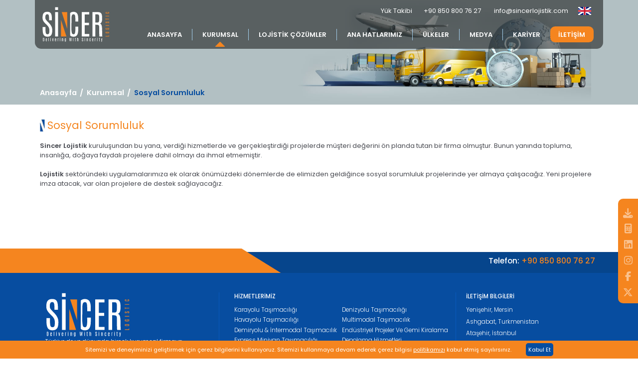

--- FILE ---
content_type: text/html; charset=utf-8
request_url: https://www.sincerlojistik.com/Sosyal-Sorumluluk
body_size: 22948
content:


<!DOCTYPE html>

<html class="h-100" lang="tr">
<head><meta name="viewport" content="width=device-width, initial-scale=1, maximum-scale=1" /><meta http-equiv="Content-Type" content="text/html; charset=utf-8" /><meta charset="UTF-8" /><meta name="dc.language" content="TR" /><meta name="dcterms.subject" content="Sincer Lojistik" /><meta name="dcterms.rights" content="Sincer Lojistik" /><meta name="dcterms.audience" content="Global" /><meta name="geo.country" content="tr" /><meta name="geo.region" content="TR-33" /><meta name="geo.a3" content="Mersin" /><meta name="geo.placename" content="Yenişehir, Mersin" /><meta name="geo.position" content="36.785223,34.616707" /><meta name="ICBM" content="36.785223,34.616707" /><meta name="author" content="BİNT Ajans" /><meta name="classification" content="Sincer Lojistik" /><meta name="copyright" content="Copyright © 2023 Sincer Lojistik" /><meta name="distribution" content="Global" /><meta name="content-language" content="tr" /><meta name="rating" content="All" /><meta name="resource-type" content="document" /><meta name="robots" content="all" /><meta name="revisit-after" content="1 days" /><meta name="window-target" content="_top" /><meta name="publisher" content="BİNT Ajans" /><meta http-equiv="reply-to" content="info@sincerlojistik.com" /><meta http-equiv="pragma" content="no-cache" /><meta http-equiv="window-target" content="_top" /><meta http-equiv="X-UA-Compatible" content="IE=edge" /><meta property="og:url" content="https://www.sincerlojistik.com" /><meta property="og:type" content="website" /><meta property="og:locale" content="tr_TR" /><meta name="twitter:site" content="https://www.sincerlojistik.com/" /><meta name="twitter:image" content="https://www.sincerlojistik.com/Images/Site/Logo.png" /><meta name="google-site-verification" content="VIgZZfmeGJPKEs8YKK21zJHyprKsufiaZADe4NRasw8" /><title>
	Sosyal Sorumluluk | Sosyal Etki | Sincer Lojistik
</title><link rel="stylesheet" href="/css/bootstrap.min.css" /><link rel="stylesheet" href="/css/all.min.css" /><link rel="stylesheet" href="/css/swiper-bundle.min.css" /><link rel="stylesheet" href="/css/featherlight.gallery.min.css" /><link rel="stylesheet" href="/css/featherlight.min.css" /><link rel="stylesheet" href="/css/style.css" /><link rel="stylesheet" href="/css/custom.css" /><link rel="stylesheet" href="https://unpkg.com/aos@next/dist/aos.css" />

    <script src="/Js/jquery-3.4.1.js"></script>
    <script src="/Js/bootstrap.min.js"></script>
    <script src="/Js/swiper-bundle.min.js"></script>
    <script src="/Js/featherlight.min.js"></script>
    <script src="/Js/featherlight.gallery.min.js"></script>
    <script src="/Js/jquery.counterup.js"></script>
    <script src="/Js/jquery.waypoints.min.js"></script>
    <link href="https://fonts.googleapis.com/css2?family=Montserrat:wght@200;300;400;500;600;700&amp;family=Poppins:wght@200;300;400;500;600&amp;display=swap" rel="stylesheet" /><link rel="stylesheet" href="https://cdnjs.cloudflare.com/ajax/libs/font-awesome/6.5.2/css/all.min.css" referrerpolicy="no-referrer" />
    <script src="https://unpkg.com/aos@next/dist/aos.js"></script>

    <link rel="shortcut icon" href="/favicon.ico" type="image/x-icon" /><link rel="icon" type="image/x-icon" href="/favicon.ico" />

    <!-- Google tag (gtag.js) -->
    <script async src="https://www.googletagmanager.com/gtag/js?id=GT-PL9LVR5"></script>
    <script>
        window.dataLayer = window.dataLayer || [];
        function gtag() { dataLayer.push(arguments); }
        gtag('js', new Date());

        gtag('config', 'GT-PL9LVR5');
    </script>
    <script src="//code.jivosite.com/widget/XA5HtAKMOz" async></script>
<link rel="canonical" href="https://www.sincerlojistik.com/Sosyal-Sorumluluk" /><meta property="og:url" content="https://www.sincerlojistik.com/Sosyal-Sorumluluk" /><meta name="Description" content="Sosyal Sorumluluk" /><meta property="og:title" content="Sosyal Sorumluluk | Sosyal Etki | Sincer Lojistik" /><meta property="og:description" content="Sosyal Sorumluluk" /><meta property="og:site_name" content="Sosyal Sorumluluk | Sosyal Etki | Sincer Lojistik" /><meta name="twitter:Card" content="Sosyal Sorumluluk | Sosyal Etki | Sincer Lojistik" /><meta name="twitter:title" content="Sosyal Sorumluluk | Sosyal Etki | Sincer Lojistik" /><meta name="twitter:description" content="Sosyal Sorumluluk" /><meta name="abstract" content="Sosyal Sorumluluk" /></head>
<body>



    <form method="post" action="./Sosyal-Sorumluluk" id="form1" class="needs-validation min-vh-100">
<div class="aspNetHidden">
<input type="hidden" name="__EVENTTARGET" id="__EVENTTARGET" value="" />
<input type="hidden" name="__EVENTARGUMENT" id="__EVENTARGUMENT" value="" />
<input type="hidden" name="__VIEWSTATE" id="__VIEWSTATE" value="/[base64]/EsW1hY8SxbMSxxJ/[base64]/[base64]/[base64]/[base64]/[base64]/EsW1hY8SxbMSxxJ/[base64]/EsW1hY8SxbMSxxJ/[base64]/[base64]/[base64]/[base64]/EsW1hY8SxbMSxxJ/EsSI+RGVuaXp5b2x1IFRhxZ/EsW1hY8SxbMSxxJ/EsTwvYT4NCiAgICAgICAgICAgICAgICAgICAgICAgICAgICAgICAgICAgIDxhICBocmVmPSIvSGl6bWV0bGVyaW1pei8xL2hhdmF5b2x1LXRhc2ltYWNpbGlnaSIgdGl0bGU9ImhhdmF5b2x1IHRhxZ/EsW1hY8SxbMSxxJ/[base64]/[base64]/[base64]/EsW1hY8SxbMSxxJ/EsSI+RXhwcmVzcyBNaW5pdmFuIFRhxZ/EsW1hY8SxbMSxxJ/[base64]/6V5URWd9Wl4szEpmbCWUXw==" />
</div>

<script type="text/javascript">
//<![CDATA[
var theForm = document.forms['form1'];
if (!theForm) {
    theForm = document.form1;
}
function __doPostBack(eventTarget, eventArgument) {
    if (!theForm.onsubmit || (theForm.onsubmit() != false)) {
        theForm.__EVENTTARGET.value = eventTarget;
        theForm.__EVENTARGUMENT.value = eventArgument;
        theForm.submit();
    }
}
//]]>
</script>


<script src="/WebResource.axd?d=YCUTMwEPm3wjV7xI7_35G12ZaEIBXcJ3MsO2u2JR09Fft_Vrc_pZitq_XugpobsYCW7Tf8WuJLfEUHWGU3A0nZbvQTmIIs_UBmunFnzdDPs1&amp;t=638901644248157332" type="text/javascript"></script>


<script src="/ScriptResource.axd?d=Xhn3D4KR6VQBJ1r_3mONRx4ac1JVHS46leV2lkAIb7v8XUfl-1Tz56mXhcoM34V2PsxoNjcPmNLUo74NeDTFFoMEXxXWyHnjmUTehYr5T4g8wkwl8SKe7tOOWvOWXcdZ3GxLb3Zq_dy8BflrbrS9Qw2&amp;t=23c9c237" type="text/javascript"></script>
<script type="text/javascript">
//<![CDATA[
if (typeof(Sys) === 'undefined') throw new Error('ASP.NET Ajax client-side framework failed to load.');
//]]>
</script>

<script src="/ScriptResource.axd?d=aKHI0mLZABU_JM9v1dR6VudBLyxh_GqnrHBVY3CJ88G8zdUwvvPyh6e_5XiJ046KNnOyvwVhNgigg2Iy8yhFKJtkDjDBkz58Ax0_10QxKjx3HKumj9A1Px57bQpZINN9CeuTQ2XVqQgqTz9K-dEARg2&amp;t=23c9c237" type="text/javascript"></script>
<div class="aspNetHidden">

	<input type="hidden" name="__VIEWSTATEGENERATOR" id="__VIEWSTATEGENERATOR" value="ECE6BFC8" />
	<input type="hidden" name="__EVENTVALIDATION" id="__EVENTVALIDATION" value="/wEdAAnuKqItGCOQuDsEFD6gqHB1VlGJXE2noxlLntmzdnfi0ngNqeuDtuZhyuEgsQdviEeJrbAq1dt2rnoWyQK/DMABGnbsfkydeNpLcQ/q9uTo30kBrQYSmb0QmCXtqDnbXhcNV77Is9LIM8k2NMdrQATPVw9yS9rfx2hPflF8oP9aEoJKq9s2o5gesZKv4Vz5pZ4Bp2tCI27yo8jFa6dTEqI4TYyQ064BMp1YaRTGyQgmqw==" />
</div>
        <script type="text/javascript">
//<![CDATA[
Sys.WebForms.PageRequestManager._initialize('ctl00$sp', 'form1', ['tctl00$upd','upd','tctl00$upPanelIletisimTeklif','upPanelIletisimTeklif'], [], [], 90, 'ctl00');
//]]>
</script>

        <div id="upd">
	
                <div id="pnlKVKK">
		
                    <div id="KVKK" class="text-center">
                        Sitemizi ve deneyiminizi geliştirmek için çerez bilgilerini kullanıyoruz. Sitemizi kullanmaya devam ederek çerez bilgisi <a href="/KVKK" title="Çerez Politikamız">politikamızı</a> kabul etmiş sayılırsınız.
                        <input type="submit" name="ctl00$btnKabulEt" value="Kabul Et" id="btnKabulEt" />
                    </div>
                
	</div>
            
</div>
        <div id="SosyalMedyaIcon" class=" text-center">
            <a title="Online Döküman" target="_blank" href="/PDF"><i class="fa-solid fa-download"></i></a>
            <a title="Teklifi Al" href="/Ucretsiz-Teklif-Al"><i class="fa-solid fa-calculator"></i></a>
            <a rel="nofollow" class="LinkedIn" target="_blank" href="https://www.linkedin.com/company/sincerlogistics/" title="LinkedIn"><i class="fa-brands fa-linkedin"></i></a>
            <a rel="nofollow" class="Instagram" target="_blank" href="https://www.instagram.com/sincerlojistik/" title="Instagram"><i class="fa-brands fa-instagram"></i></a>
            <a rel="nofollow" class="Facebook" target="_blank" href="https://www.facebook.com/SincerLogistics" title="Facebook"><i class="fa-brands fa-facebook-f"></i></a>
            <a rel="nofollow" class="Twitter" target="_blank" href="https://www.x.com/sincerlogistics" title="Twitter"><i class="fa-brands fa-x-twitter"></i></a>
        </div>
        <div class="container-fluid p-0 min-vh-100   d-flex flex-column">
            <nav class="navbar-default navbar navbar-expand-lg fixed-top" id="Navbar">

                <div class="row w-100  mx-auto ">
                    <div class="Menu  p-0">

                        <div class="container Ust">
                            <div class="row w-100 m-0  ">

                                <div class="col-12 col-lg-2 col-xl-2 d-flex align-items-center">
                                    <div class="navbar-header w-100">
                                        <button class="navbar-toggler mt-3 mt-md-3" type="button" data-bs-toggle="offcanvas" data-bs-target="#offcanvasMenu">
                                            <span class="navbar-toggler-icon"></span>
                                        </button>
                                        <a class="navbar-brand col-3 col-md-2 col-lg-12  col-xl-7 " href="/" title="Sincer Lojistik">
                                            <img class="img-fluid" src="/Images/Site/Logo.svg" alt="Sincer Lojistik" />
                                        </a>
                                    </div>
                                </div>
                                <div class="col-lg-10 col-xl-10  NavbarOrtalama p-0">

                                    <div class="offcanvas offcanvas-end" tabindex="-1" id="offcanvasMenu" aria-labelledby="offcanvasLabel">
                                        <div class="offcanvas-header">
                                            <span class="offcanvas-title" id="offcanvasLabel"></span>
                                            <button type="button" class="btnClose text-white" data-bs-dismiss="offcanvas" aria-label="Close">
                                                <i class="fa-solid fa-xmark"></i>
                                            </button>
                                        </div>
                                        <div class="offcanvas-body NavMenu">


                                            <a class="col-9" href="/" title="Sincer Lojistik">
                                                <img class="img-fluid ms-4" src="/Images/Site/Logo-1.svg" alt="Sincer Lojistik" />
                                            </a>
                                            <div class="dropdown ms-3  mb-3">
                                                <a class="btn" href="/En" title="English">
                                                    <img src="/Images/Site/EN.jpg" alt="English" />
                                                </a>
                                            </div>
                                            
                                             <ul>
                                                <li class="nav-item ">
                                                    <a class="nav-link  ps-3" href="/" title="Anasayfa">ANASAYFA</a>
                                                </li>
                                                <li class="nav-item">
                                                    <a class="nav-link ps-3" href="/" data-bs-toggle="dropdown" title="KURUMSAL" aria-expanded="false">KURUMSAL</a>
                                                    <ul class="dropdown-menu" data-bs-popper="none">
                                                        <li class="m-0 mb-2"><a class="dropdown-item" href="/Hakkimizda" title="Hakkımızda">Hakkımızda</a></li>
                                                        <li class="m-0 mb-2"><a class="dropdown-item" href="/Nasil-Yapiyoruz" title="Nasıl Yapıyoruz">Nasıl Yapıyoruz</a></li>
                                                        <li class="m-0 mb-2"><a class="dropdown-item" href="/Tarihce" title="Tarihçe">Tarihçe</a></li>
                                                        <li class="m-0 mb-2"><a class="dropdown-item" href="/Kalite-Politikasi" title="Kalite Politikası">Kalite Politikası</a></li>
                                                        <li class="m-0 mb-2"><a class="dropdown-item" href="/Bilgi-Toplumu-Hizmetleri" title="Bilgi Toplumu Hizmetleri">Bilgi Toplumu Hizmetleri</a></li>
                                                        <li class="m-0 mb-2 "><a class="dropdown-item" href="/KVKK" title="KVKK">KVKK</a></li>                                                        
                                                        <li class="m-0 mb-2 "><a class="dropdown-item" href="/Musteri-Iliskileri" title="Müşteri İlişkileri">Müşteri İlişkileri</a></li>
                                                        <li class="m-0 mb-2"><a class="dropdown-item" href="/Uyeliklerimiz" title="Üyeliklerimiz">Üyeliklerimiz</a></li>                                                    
                                                        <li class="m-0 mb-2"><a class="dropdown-item" href="/Surdurulebilirlik" title="Sürdürülebilirlik">Sürdürülebilirlik</a></li>
                                                        <li class="m-0 mb-2"><a class="dropdown-item" href="/Sosyal-Sorumluluk" title="Sosyal Sorumluluk">Sosyal Sorumluluk</a></li>
                                                    </ul>
                                                </li>
                                               
                                                <li class="nav-item ">
                                                    <a a class="nav-link ps-3 " href="/" data-bs-toggle="dropdown"  title="LOJİSTİK ÇÖZÜMLER" >LOJİSTİK ÇÖZÜMLER</a>
                                                    <ul class="dropdown-menu" data-bs-popper="none"><div class="row">
                                                        <div class="col-lg-6">
                                                                <strong class="Baslik"> <a class="dropdown-item" href="/Hizmetlerimiz" title="Hizmetlerimiz">Hizmetlerimiz</a> </strong> <li class="m-0 mb-2"><a class="dropdown-item" href="/Hizmetlerimiz/3/karayolu-tasimaciligi" title="karayolu taşımacılığı">karayolu taşımacılığı </a></li> <li class="m-0 mb-2"><a class="dropdown-item" href="/Hizmetlerimiz/2/denizyolu-tasimaciligi" title="denizyolu taşımacılığı">denizyolu taşımacılığı </a></li> <li class="m-0 mb-2"><a class="dropdown-item" href="/Hizmetlerimiz/1/havayolu-tasimaciligi" title="havayolu taşımacılığı">havayolu taşımacılığı </a></li> <li class="m-0 mb-2"><a class="dropdown-item" href="/Hizmetlerimiz/8/multimodal-tasimacilik" title="multimodal taşımacılık">multimodal taşımacılık </a></li> <li class="m-0 mb-2"><a class="dropdown-item" href="/Hizmetlerimiz/4/demiryolu-intermodal-tasimacilik" title="demiryolu & intermodal taşımacılık">demiryolu & intermodal taşımacılık </a></li> <li class="m-0 mb-2"><a class="dropdown-item" href="/Hizmetlerimiz/5/endustriyel-projeler-ve-gemi-kiralama" title="endüstriyel projeler ve gemi kiralama">endüstriyel projeler ve gemi kiralama </a></li> <li class="m-0 mb-2"><a class="dropdown-item" href="/Hizmetlerimiz/6/express-minivan-tasimaciligi" title="express minivan taşımacılığı">express minivan taşımacılığı </a></li> <li class="m-0 mb-2"><a class="dropdown-item" href="/Hizmetlerimiz/7/depolama-hizmetleri" title="depolama hizmetleri">depolama hizmetleri </a></li>
                                                        </div>
                                                       
                                                        <div class="col-lg-6">
                                                            <strong class="Baslik "> <a class="dropdown-item mt-3" href="/Faydali-Bilgiler" title="Faydalı Bilgiler">Faydalı Bilgiler</a> </strong>
                                                            <li class="m-0 mb-2"><a class="dropdown-item" href="/Dorse-Olculeri" title="Dorse Ölçüleri">Dorse Ölçüleri</a></li>
                                                            <li class="m-0 mb-2 "><a class="dropdown-item " href="/Teslim-Sekilleri" title="Teslim Şekilleri">Teslim Şekilleri</a></li>
                                                            <li class="m-0 mb-2 "><a class="dropdown-item " href="/Konteyner-Olculeri" title="Konteyner Ölçüleri">Konteyner Ölçüleri</a></li>
                                                            <li class="m-0 mb-2 "><a class="dropdown-item" href="/Vagon-Olculeri" title="Vagon Ölçüleri">Vagon Ölçüleri</a></li>
                                                            <li class="m-0  "><a class="dropdown-item" href="/Ucak-Olculeri" title="Uçak Ölçüleri">Uçak Ölçüleri</a></li>
                                                        </div>
                                                        
                                                    </div>                         </ul>
                                                </li>
                                                
                                                <li class="nav-item ">
                                                    <a class="nav-link ps-3 " href="/" data-bs-toggle="dropdown" title="ANA HATLARIMIZ" aria-expanded="false">ANA HATLARIMIZ</a>
                                                    <ul class="dropdown-menu" data-bs-popper="none">
                                                         <li class="m-0 mb-2"><a class="dropdown-item" href="/Ana-Hatlarimiz/1/kazakistan-karayolu-nakliye-hizmetimiz" title="kazakistan karayolu nakliye hizmetimiz">kazakistan </a></li> <li class="m-0 mb-2"><a class="dropdown-item" href="/Ana-Hatlarimiz/2/turkmenistan-karayolu-nakliye-hizmetimiz" title="türkmenistan karayolu nakliye hizmetimiz">türkmenistan </a></li> <li class="m-0 mb-2"><a class="dropdown-item" href="/Ana-Hatlarimiz/3/azerbaycan-karayolu-nakliye-hizmetimiz" title="azerbaycan  karayolu nakliye hizmetimiz">azerbaycan  </a></li> <li class="m-0 mb-2"><a class="dropdown-item" href="/Ana-Hatlarimiz/4/ozbekistan-karayolu-nakliye-hizmetimiz" title="özbekistan karayolu nakliye hizmetimiz">özbekistan  </a></li> <li class="m-0 mb-2"><a class="dropdown-item" href="/Ana-Hatlarimiz/5/kirgizistan-karayolu-nakliye-hizmetimiz" title="kırgızistan karayolu nakliye hizmetimiz">kırgızistan  </a></li> <li class="m-0 mb-2"><a class="dropdown-item" href="/Ana-Hatlarimiz/6/rusya-karayolu-nakliye-hizmetimiz" title="rusya karayolu nakliye hizmetimiz">rusya </a></li>
                                                    </ul>
                                                </li>
                                                <li class="nav-item ">
                                                    <a class="nav-link ps-3 " href="/" data-bs-toggle="dropdown" title="ÜLKELER" aria-expanded="false">ÜLKELER/a>
                                                    <ul class="dropdown-menu" data-bs-popper="none">
                                                         <li class="m-0 mb-2"><a class="dropdown-item" href="/Ulkeler/1/avrupa-ulkeleri" title="avrupa ülkeleri">avrupa ülkeleri </a></li> <li class="m-0 mb-2"><a class="dropdown-item" href="/Ulkeler/2/balkan-ulkeleri" title="balkan ülkeleri">balkan ülkeleri </a></li> <li class="m-0 mb-2"><a class="dropdown-item" href="/Ulkeler/3/bagimsiz-devletler-toplulugu" title="bağımsız devletler topluluğu">bağımsız devletler topluluğu </a></li> <li class="m-0 mb-2"><a class="dropdown-item" href="/Ulkeler/4/asya-ulkeleri" title="asya ülkeleri">asya ülkeleri </a></li> <li class="m-0 mb-2"><a class="dropdown-item" href="/Ulkeler/5/kuzey-afrika-ulkeleri" title="kuzey afrika ülkeleri">kuzey afrika ülkeleri </a></li> <li class="m-0 mb-2"><a class="dropdown-item" href="/Ulkeler/6/uzak-dogu-ulkeleri" title="uzak doğu ülkeleri">uzak doğu ülkeleri </a></li>
                                                    </ul>
                                                </li>
                                                <li class="nav-item ">
                                                    <a class="nav-link ps-3 " href="/" data-bs-toggle="dropdown" title="MEDYA" aria-expanded="false">MEDYA</a>
                                                    <ul class="dropdown-menu" data-bs-popper="none">
                                                        <li class="m-0 mb-2"><a class="dropdown-item" href="/Kurumsal-Kimlik-Kitabi" title="Kurumsal Kimlik Kitabı">Kurumsal Kimlik Kitabı</a></li>
                                                        <li class="m-0 mb-2"><a class="dropdown-item" href="/Bizden-Haberler" title="Bizden Haberler">Bizden Haberler</a></li>
                                                        <li class="m-0 mb-2"><a class="dropdown-item" href="/Online-Dokumanlar" title="Online Dökümanlar">Online Dökümanlar</a></li>
                                                        <li class="m-0 mb-2 "><a class="dropdown-item" href="/Galeri" title="Galeri">Galeri</a></li>
                                                    </ul>
                                                </li>
                                                <li class="nav-item  Border">
                                                    <a class="nav-link ps-3"  href="/" data-bs-toggle="dropdown" title="KARİYER" aria-expanded="false">KARİYER</a>
                                                    <ul class="dropdown-menu" data-bs-popper="none">
                                                        <li class="m-0 mb-2"><a class="dropdown-item" href="/Acik-Pozisyonlar" title="Açık Pozisyonlar">Açık Pozisyonlar</a></li>
                                                        <li class="m-0 mb-2"><a class="dropdown-item" href="/IK-Politikasi" title="IK Politikası">IK Politikası</a></li>
                                                    </ul>
                                                </li>
                                                <li class="nav-item  Border">
                                                    <a class="nav-link ps-3" href="/Iletisim" title="İletişim">İLETİŞİM</a>
                                                </li>


                                            </ul>
                                            <div class="mb-4 ms-4 mt-3">
                                                
                        <a target="_blank" href="https://www.facebook.com/SincerLogistics" class="me-1  ms-xl-5 SosyalMedya " title="facebook" rel="nofollow"><i class="fa-brands fa-facebook-f"></i></a>
                        <a target="_blank" href="https://www.x.com/sincerlogistics" class="me-1 SosyalMedya " title="twitter" rel="nofollow"><i class="fa-brands fa-brands fa-x-twitter"></i></a>
                        <a target = "_blank" href="https://www.linkedin.com/company/sincerlogistics/" class="me-1 me-xl-3 SosyalMedya " title="linkedin" rel="nofollow"><i class="fa-brands fa-linkedin"></i></a>
                        <a target = "_blank" href="https://www.instagram.com/sincerlojistik/" class="SosyalMedya me-1 me-xl-3 " title="instagram" rel="nofollow"><i class="fa-brands fa-instagram"></i></a>    
                        <a target = "_blank" href="" class="SosyalMedya " title="youtube"><i class="fa-brands fa-youtube" rel="nofollow"></i></a>
                                            </div>

                                            <a class="ms-4 BintAjans ps-2" href="https://www.bintajans.com/" target="_blank" rel="nofollow">BİNT Ajans</a>
                                        </div>

                                    </div>
                                    <div id="SosyalMedya" class="col-12 ">
                                        <div class="container">
                                            <div class="SosyalMedyaMetin">
                                                <div class="col-12 justify-content-end d-flex ">
                                                    <div class="MailTelefon  text-center d-none d-lg-inline-flex align-items-center py-2">
                                                        <span class=" align-items-center d-flex me-3">
                                                            <a class="me-2" href="http://extranet.sincerlojistik.com/SiberPortal/" title="Yük Takibi" target="_blank" rel="nofollow">
                                                                <i class="me-1"></i>Yük Takibi
                                                            </a>

                                                        </span>
                                                        <span class=" align-items-center d-flex me-3">
                                                            <a class="me-2" href="tel:+908508007627" title="Phone" target="_blank">
                                                                <i class="bi bi-telephone me-1"></i>+90 850 800 76 27
                                                            </a>

                                                        </span>
                                                        <a class="Telefon d-inline-flex align-items-center" href="mailto:info@sincerlojistik.com" title="Mail" target="_blank"><i class="bi bi-envelope me-2"></i>info@sincerlojistik.com</a>
                                                        <div class="dropdown ms-3  ms-xl-4 ">
                                                            <a class="btn" href="/En" title="English">
                                                                <img src="/Images/Site/EN.jpg" alt="English" />
                                                            </a>


                                                        </div>

                                                    </div>
                                                </div>
                                            </div>
                                        </div>

                                    </div>

                                    <div class="NavMenu collapse navbar-collapse mt-2">
                                        <div class="Logo d-block d-lg-none">
                                            <a class="navbar-brand col-9" href="/" title="Sincer Lojistik">
                                                <img class="img-fluid" src="/Images/Site/Logo.svg" alt="Sincer Lojistik" />
                                            </a>
                                        </div>
                                        
                                            <ul id=" NavbarActive">
                                                <li class="nav-item ">
                                                    <a class="nav-link" href="/" title="Anasayfa">ANASAYFA</a>
                                                </li>
                                               <li class="nav-item border">
                                                 </li>
                                                <li class="nav-item  active">
                                                    <a class="nav-link "  href="/Kurumsal"  title="KURUMSAL" aria-expanded="false">KURUMSAL</a>
                                                    <ul class="AnasayfaDropdown" aria-labelledby="navbarDarkDropdownMenuLink">
                                                        <li class="m-0 mb-2"><a class="dropdown-item" href="/Hakkimizda" title="Hakkımızda">Hakkımızda</a></li>
                                                        <li class="m-0 mb-2"><a class="dropdown-item" href="/Nasil-Yapiyoruz" title="Nasıl Yapıyoruz">Nasıl Yapıyoruz</a></li>
                                                        <li class="m-0 mb-2"><a class="dropdown-item" href="/Tarihce" title="Tarihçe">Tarihçe</a></li>
                                                        <li class="m-0 mb-2"><a class="dropdown-item" href="/Kalite-Politikasi" title="Kalite Politikası">Kalite Politikası</a></li>
                                                        <li class="m-0 mb-2"><a class="dropdown-item" href="/Bilgi-Toplumu-Hizmetleri" title="Bilgi Toplumu Hizmetleri">Bilgi Toplumu Hizmetleri</a></li>
                                                        <li class="m-0 mb-2 "><a class="dropdown-item" href="/KVKK" title="KVKK">KVKK</a></li>                                                        
                                                        <li class="m-0 mb-2 "><a class="dropdown-item" href="/Musteri-Iliskileri" title="Müşteri İlişkileri">Müşteri İlişkileri</a></li>                          
                                                        <li class="m-0 mb-2"><a class="dropdown-item" href="/Uyeliklerimiz" title="Üyeliklerimiz">Üyeliklerimiz</a></li>  
                                                        <li class="m-0 mb-2"><a class="dropdown-item" href="/Surdurulebilirlik" title="Sürdürülebilirlik">Sürdürülebilirlik</a></li>
                                                        <li class="m-0 mb-2"><a class="dropdown-item" href="/Sosyal-Sorumluluk" title="Sosyal Sorumluluk">Sosyal Sorumluluk</a></li>                                                        

                                                    </ul>
                                                </li>
                                                <li class="nav-item border">
                                                 </li>
                                                <li class="nav-item ">
                                                    <a class="nav-link" href="#" title="Lojistik Çözümler"  aria-expanded="false">LOJİSTİK ÇÖZÜMLER</a>
                                                    <ul class="AnasayfaDropdown HizmetDropdown" aria-labelledby="navbarDarkDropdownMenuLink">
                                                        <div class="row">                                                       
                                                            <div class="col-md-7">
                                                                <strong class="Baslik"> <a class="dropdown-item" href="/Hizmetlerimiz" title="Servisler">Servisler</a> </strong> <li class="m-0 mb-2"><a class="dropdown-item" href="/Hizmetlerimiz/3/karayolu-tasimaciligi" title="karayolu taşımacılığı">karayolu taşımacılığı </a></li> <li class="m-0 mb-2"><a class="dropdown-item" href="/Hizmetlerimiz/2/denizyolu-tasimaciligi" title="denizyolu taşımacılığı">denizyolu taşımacılığı </a></li> <li class="m-0 mb-2"><a class="dropdown-item" href="/Hizmetlerimiz/1/havayolu-tasimaciligi" title="havayolu taşımacılığı">havayolu taşımacılığı </a></li> <li class="m-0 mb-2"><a class="dropdown-item" href="/Hizmetlerimiz/8/multimodal-tasimacilik" title="multimodal taşımacılık">multimodal taşımacılık </a></li> <li class="m-0 mb-2"><a class="dropdown-item" href="/Hizmetlerimiz/4/demiryolu-intermodal-tasimacilik" title="demiryolu & intermodal taşımacılık">demiryolu & intermodal taşımacılık </a></li> <li class="m-0 mb-2"><a class="dropdown-item" href="/Hizmetlerimiz/5/endustriyel-projeler-ve-gemi-kiralama" title="endüstriyel projeler ve gemi kiralama">endüstriyel projeler ve gemi kiralama </a></li> <li class="m-0 mb-2"><a class="dropdown-item" href="/Hizmetlerimiz/6/express-minivan-tasimaciligi" title="express minivan taşımacılığı">express minivan taşımacılığı </a></li> <li class="m-0 mb-2"><a class="dropdown-item" href="/Hizmetlerimiz/7/depolama-hizmetleri" title="depolama hizmetleri">depolama hizmetleri </a></li>
                                                            </div>
                                                        
                                                            <div class="col-md-5">
                                                                <strong class="Baslik"> <a class="dropdown-item" href="/Faydali-Bilgiler" title="Faydalı Bilgiler">Faydalı Bilgiler</a> </strong>
                                                                <li class="m-0 mb-2"><a class="dropdown-item" href="/Dorse-Olculeri" title="Dorse Ölçüleri">Dorse Ölçüleri</a></li>
                                                                <li class="m-0 mb-2 "><a class="dropdown-item " href="/Teslim-Sekilleri" title="Teslim Şekilleri">Teslim Şekilleri</a></li>
                                                                <li class="m-0 mb-2 "><a class="dropdown-item " href="/Konteyner-Olculeri" title="Konteyner Ölçüleri">Konteyner Ölçüleri</a></li>
                                                                <li class="m-0 mb-2 "><a class="dropdown-item" href="/Vagon-Olculeri" title="Vagon Ölçüleri">Vagon Ölçüleri</a></li>
                                                                <li class="m-0  "><a class="dropdown-item" href="/Ucak-Olculeri" title="Uçak Ölçüleri">Uçak Ölçüleri</a></li>
                                                            </div>
                                                        <div>                           </ul>
                                                  </li>
                                                <li class="nav-item border">
                                                 </li>
                                                <li class="nav-item ">
                                                    <a class="nav-link "  href="/ana-hatlarimiz"  title="Main Line" aria-expanded="false">ANA HATLARIMIZ</a>
                                                    <ul class="AnasayfaDropdown" aria-labelledby="navbarDarkDropdownMenuLink">
                                                         <li class="m-0 mb-2"><a class="dropdown-item" href="/Ana-Hatlarimiz/1/kazakistan-karayolu-nakliye-hizmetimiz" title="kazakistan karayolu nakliye hizmetimiz">kazakistan </a></li> <li class="m-0 mb-2"><a class="dropdown-item" href="/Ana-Hatlarimiz/2/turkmenistan-karayolu-nakliye-hizmetimiz" title="türkmenistan karayolu nakliye hizmetimiz">türkmenistan </a></li> <li class="m-0 mb-2"><a class="dropdown-item" href="/Ana-Hatlarimiz/3/azerbaycan-karayolu-nakliye-hizmetimiz" title="azerbaycan  karayolu nakliye hizmetimiz">azerbaycan  </a></li> <li class="m-0 mb-2"><a class="dropdown-item" href="/Ana-Hatlarimiz/4/ozbekistan-karayolu-nakliye-hizmetimiz" title="özbekistan karayolu nakliye hizmetimiz">özbekistan  </a></li> <li class="m-0 mb-2"><a class="dropdown-item" href="/Ana-Hatlarimiz/5/kirgizistan-karayolu-nakliye-hizmetimiz" title="kırgızistan karayolu nakliye hizmetimiz">kırgızistan  </a></li> <li class="m-0 mb-2"><a class="dropdown-item" href="/Ana-Hatlarimiz/6/rusya-karayolu-nakliye-hizmetimiz" title="rusya karayolu nakliye hizmetimiz">rusya </a></li>
                                                    </ul>
                                                 </li>
                                                 <li class="nav-item border">
                                                 </li><li class="nav-item ">
                                                    <a class="nav-link "  href="/ulkeler"  title="Main Line" aria-expanded="false">ÜLKELER</a>
                                                    <ul class="AnasayfaDropdown" aria-labelledby="navbarDarkDropdownMenuLink">
                                                         <li class="m-0 mb-2"><a class="dropdown-item" href="/Ulkeler/1/avrupa-ulkeleri" title="avrupa ülkeleri">avrupa ülkeleri </a></li> <li class="m-0 mb-2"><a class="dropdown-item" href="/Ulkeler/2/balkan-ulkeleri" title="balkan ülkeleri">balkan ülkeleri </a></li> <li class="m-0 mb-2"><a class="dropdown-item" href="/Ulkeler/3/bagimsiz-devletler-toplulugu" title="bağımsız devletler topluluğu">bağımsız devletler topluluğu </a></li> <li class="m-0 mb-2"><a class="dropdown-item" href="/Ulkeler/4/asya-ulkeleri" title="asya ülkeleri">asya ülkeleri </a></li> <li class="m-0 mb-2"><a class="dropdown-item" href="/Ulkeler/5/kuzey-afrika-ulkeleri" title="kuzey afrika ülkeleri">kuzey afrika ülkeleri </a></li> <li class="m-0 mb-2"><a class="dropdown-item" href="/Ulkeler/6/uzak-dogu-ulkeleri" title="uzak doğu ülkeleri">uzak doğu ülkeleri </a></li>
                                                    </ul>
                                                 </li>
                                                 <li class="nav-item border">
                                                 </li>
                                                <li class="nav-item  ">
                                                    <a class="nav-link"   href="/Medya" title="Medya" aria-expanded="false">MEDYA</a>
                                                    <ul class="AnasayfaDropdown" aria-labelledby="navbarDarkDropdownMenuLink">
                                                        <li class="m-0 mb-2"><a class="dropdown-item" href="/Kurumsal-Kimlik-Kitabi" title="Kurumsal Kimlik Kitabı">Kurumsal Kimlik Kitabı</a></li>
                                                        <li class="m-0 mb-2"><a class="dropdown-item" href="/Bizden-Haberler" title="Bizden Haberler">Bizden Haberler</a></li>
                                                        <li class="m-0 mb-2"><a class="dropdown-item" href="/Online-Dokumanlar" title="Online Dökümanlar">Online Dökümanlar</a></li>
                                                        <li class="m-0 mb-2 "><a class="dropdown-item" href="/Galeri" title="Galeri">Galeri</a></li>
                                                    </ul>
                                                </li>
                                                <li class="nav-item border">
                                                 </li>

                                                <li class="nav-item  ">
                                                    <a class="nav-link"   href="/Kariyer" title="KARİYER" aria-expanded="false">KARİYER</a>
                                                        <ul class="AnasayfaDropdown" aria-labelledby="navbarDarkDropdownMenuLink">
                                                            <li class="m-0 mb-2"><a class="dropdown-item" href="/Acik-Pozisyonlar" title="Açık Pozisyonlar">Açık Pozisyonlar</a></li>
                                                            <li class="m-0 mb-2"><a class="dropdown-item" href="/IK-Politikasi" title="IK Politikası">IK Politikası</a></li>
                                                        </ul>
                                                </li>
                                                <li class="nav-item  Border Iletisim">
                                                    <a class="nav-link " href="/Iletisim" title="İLETİŞİM">İLETİŞİM</a>
                                                </li>


                                            </ul>

                                    </div>
                                </div>
                            </div>
                        </div>
                    </div>

                </div>

            </nav>
            
    <div id="IcSayfa">
        <div id="IcSayfaBanner">
            <img class="h-100 w-100 position-absolute object-cover d-none d-md-block" src="/Images/Icerik/IcSayfaBanner.jpg" alt="Sosyal Sorumluluk" />
             <img class="h-100 w-100 object-cover d-block d-md-none" src="/Images/Icerik/IcSayfaBannerMobil.jpg" alt="Sosyal Sorumluluk" />
            <div id="HizliMenu">
                <div class="container">
                    <div class="row ">
                        <div class="col-xl-7">
                            <div class="HizliMenuAltBaslik  d-flex align-items-center">
                                <a href="/" title="Anasayfa">Anasayfa</a>
                                <span class="Cizgi">/</span>
                                <a href="/Kurumsal" title="Kurumsal">Kurumsal</a>
                                <span class="Cizgi">/</span>
                                <div class="d-inline-flex">
                                    Sosyal Sorumluluk
                                </div>
                            </div>

                        </div>
                        <div class="col-md-5 text-end">
                            <div class="HizliMenuBaslik">İş ortağınız gibi çalışırız!</div>
                        </div>
                    </div>
                </div>
            </div>
        </div>

        <div class="container">
            <div class="IcSayfaBaslik">
                <h1>
                    Sosyal Sorumluluk</h1>
            </div>
            <div class="SosyalSorumluluk">
               <strong>Sincer Lojistik</strong> kuruluşundan bu yana, verdiği hizmetlerde ve gerçekleştirdiği projelerde müşteri değerini ön planda tutan bir firma olmuştur. Bunun yanında topluma, insanlığa, doğaya faydalı projelere dahil olmayı da ihmal etmemiştir. <br><br><strong>Lojistik</strong> sektöründeki uygulamalarımıza ek olarak önümüzdeki dönemlerde de elimizden geldiğince sosyal sorumluluk projelerinde yer almaya çalışacağız. Yeni projelere imza atacak, var olan projelere de destek sağlayacağız.   
            </div>

        </div>
    </div>


            <div class="mt-auto">
                <div class="FooterUst position-relative">
                    <img class="w-100 h-100 position-absolute d-none d-lg-block" src="/Images/Site/FooterUstBackground.jpg" alt="Sincer Lojistik" />

                    <div class="FooterUstSutun ">
                        <div class="container">
                            <div class="row d-flex align-items-center">
                                <div class="col-md-5 ">
                                    <div class="py-4 mt-1">
                                    </div>
                                </div>
                                <div class="col-md-7  text-end">
                                    <span>Telefon: <a class="me-2" href="tel:+908508007627" title="Phone" target="_blank">+90 850 800 76 27</a></span>
                                </div>
                            </div>
                        </div>
                    </div>
                </div>
                <footer>
                    <div class="container  pb-3">
                        <div class="row  gx-0 gx-lg-3 gx-xl-4">

                            <div class="col-xl-4 mb-4 mb-xl-0 FooterSektor">
                                <div class="Borderright">
                                    <img class="img-fluid w-50" src="/Images/Site/Logo.svg" alt="Sincer Lojistik" /><br />
                                    <b class="FooterBaslik d-none">SİNCER LOJİSTİK</b>
                                    Türkiye de ve dünyada birçok kurumsal firmaya deneyimimiz, uzman ekibimiz, güçlü acenta ağlarımız, teknolojik altyapımız ile global standartlarda hizmet vermekteyiz. 
                                </div>
                            </div>
                            <div class="col-lg-7 col-xl-5  mb-4 mb-xl-0 FooterSektor">
                                <div class="Borderright">
                                    <b>HİZMETLERİMİZ</b>
                                    
                                    <a  href="/Hizmetlerimiz/3/karayolu-tasimaciligi" title="karayolu taşımacılığı">Karayolu Taşımacılığı</a>
                                    <a  href="/Hizmetlerimiz/2/denizyolu-tasimaciligi" title="denizyolu taşımacılığı">Denizyolu Taşımacılığı</a>
                                    <a  href="/Hizmetlerimiz/1/havayolu-tasimaciligi" title="havayolu taşımacılığı">Havayolu Taşımacılığı</a>
                                    <a  href="/Hizmetlerimiz/8/multimodal-tasimacilik" title="multimodal taşımacılık">Multimodal Taşımacılık</a>
                                    <a  href="/Hizmetlerimiz/4/demiryolu-intermodal-tasimacilik" title="demiryolu & intermodal taşımacılık">Demiryolu & İntermodal Taşımacılık</a>
                                    <a  href="/Hizmetlerimiz/5/endustriyel-projeler-ve-gemi-kiralama" title="endüstriyel projeler ve gemi kiralama">Endüstriyel Projeler Ve Gemi Kiralama</a>
                                    <a  href="/Hizmetlerimiz/6/express-minivan-tasimaciligi" title="express minivan taşımacılığı">Express Minivan Taşımacılığı</a>
                                    <a  href="/Hizmetlerimiz/7/depolama-hizmetleri" title="depolama hizmetleri">Depolama Hizmetleri</a>

                                </div>
                            </div>
                            <div class=" col-lg-5  col-xl-3   mb-4 mb-md-0">
                                <b>İLETİŞİM BİLGİLERİ</b>
                                <div class="mb-2">Yenişehir, Mersin</div>
                                <div class="mb-2">Ashgabat, Turkmenistan</div>
                                <div class="mb-2">Ataşehir, İstanbul</div>
                            </div>

                        </div>
                    </div>

                </footer>
                <div class="Copyright">

                    <div class="container py-3">
                        <div class="row">
                            <div class="col-md-6 text-center text-md-start mb-4 mb-md-0">
                                ©2023 Sincer Lojistik
                       
                            </div>
                            <div class="col-md-6 text-center text-md-end  mb-4 mb-md-0 pb-4 pb-md-0">
                                <a href="https://www.bintajans.com/" target="_blank" rel="nofollow">BİNT Ajans</a>
                            </div>
                        </div>
                    </div>
                </div>
            </div>

            <a href="#" id="yukari-cik" title="Yukarı Çık">
                <i class="fa-solid fa-arrow-up"></i>
            </a>
            <div class="modal fade" tabindex="-1" id="ModalTeklif">
                <div class="modal-dialog  modal-dialog-centered">
                    <div class="modal-content">
                        <div class="modal-header">
                            <h4 class="modal-title" title="Bize Yazın">Bize Yazın</h4>
                            <button type="button" class="btn-close" data-bs-dismiss="modal" aria-label="Close"></button>
                        </div>
                        <div class="modal-body">
                            <div id="upPanelIletisimTeklif">
	
                                    
                                    <div id="formPanel">
		
                                        <div id="Iletisim">
                                            <div class="container">
                                                
                                                
                                                <div class="teklifAl ">

                                                    <div id="pnlIletisim" onkeypress="javascript:return WebForm_FireDefaultButton(event, &#39;btnGonderTeklif&#39;)">
			

                                                        <div class="row g-0">
                                                            <div class="col-lg-6 mb-3 pe-lg-3">
                                                                <input name="ctl00$txtAdSoyad" type="text" id="txtAdSoyad" class="form-control alpha-validate" placeholder="Adınız Soyadınız*" />
                                                            </div>
                                                            <div class="col-lg-6 mb-3">
                                                                <input name="ctl00$txtKonu" type="text" id="txtKonu" class="form-control alpha-validate" placeholder="Konu*" />
                                                            </div>
                                                            <div class="col-12 ">
                                                                <input name="ctl00$txtEmail" type="text" id="txtEmail" class="mb-3 form-control email-validate" placeholder="Email*" />
                                                                <input name="ctl00$txtTelefon" type="text" id="txtTelefon" class="mb-3 form-control required" placeholder="Telefon*" aria-label="Telefon Numaranız:" />
                                                                <textarea name="ctl00$txtMesaj" rows="2" cols="20" id="txtMesaj" class="mb-3 form-control required" placeholder="Mesaj*" aria-label="E-posta Adresiniz:">
</textarea>
                                                            </div>
                                                            <div class="d-flex col-12 mb-3">
                                                                <img id="kodResim" class="me-3 m-0 KodImg" src="" alt="Güvenlik Kodu" />
                                                                <input name="ctl00$txtCode" type="text" id="txtCode" class="form-control text-center m-0 code-validate" placeholder="Güvenlik Kodu" aria-label="Kod" />
                                                            </div>
                                                            
                                                            <a id="btnGonderTeklif" title="GÖNDER" class="my-4 btn Button-Send d-inline-block" type="submit" href="javascript:__doPostBack(&#39;ctl00$btnGonderTeklif&#39;,&#39;&#39;)">GÖNDER</a>
                                                        </div>
                                                    
		</div>

                                                </div>
                                            </div>
                                        </div>
                                    
	</div>
                                
</div>
                        </div>

                    </div>
                </div>
            </div>
        </div>
        <script src="/Js/Custom.js"></script>
    </form>
</body>
</html>


--- FILE ---
content_type: text/css
request_url: https://www.sincerlojistik.com/css/style.css
body_size: 14712
content:
* { margin: 0; padding: 0; outline: none }
html { font-size: 15px }
body { font-family: Poppins; overflow-x: hidden; font-size: 1rem; color: #45474E }
.M0 { margin: 0 !important; }
.P0 { padding: 0 !important; }

/*------############################################################---------------------------------------------------*/
#Navbar .close { width: 25px; height: 25px; display: -webkit-box; display: -ms-flexbox; display: flex; position: absolute; top: 5px; right: 5px; -webkit-box-align: center; -ms-flex-align: center; align-items: center; -webkit-box-pack: center; -ms-flex-pack: center; justify-content: center; background-color: #004AAC; cursor: pointer; border-radius: 5px; }
#Navbar .btn-close:focus { box-shadow: none }
#Navbar .btn-close { opacity: 1 }
    #Navbar .btn-close:hover { opacity: 1 }

a { color: #000; text-decoration: none; border: solid 0px; -o-transition: .3s; -ms-transition: .3s; -moz-transition: .3s; -webkit-transition: .3s; transition: .3s; }
.container-fluid { overflow: hidden; }

.btnClose { border: none; border-radius: 4px; background-color: #E41E25; height: 30px; width: 30px; font-size: 14px; }

#SosyalMedya { font-size: 14px; display: block; color: #fff; }
    #SosyalMedya strong { font-weight: 500 }
    #SosyalMedya a i { color: #fff; font-size: 1rem }
    #SosyalMedya a:hover { color: #F5851F; }
    #SosyalMedya a { color: #fff }
.SosyalMedya { border-radius: 50%; display: inline-block }
    .SosyalMedya i { color: #fff !important; text-align: center; display: block; font-size: 1rem !important; padding: 0.5rem }
        .SosyalMedya i:hover { color: #F5851F !important; }

#SosyalMedya .d-lg-inline-flex { border-bottom-right-radius: .5rem; border-bottom-left-radius: .5rem; }


#SosyalMedya .dropdown .btn { padding: 0 }
#SosyalMedya .dropdown .dropdown-menu { top: 2.40rem; padding: 5px 0; min-width: 2rem }
    #SosyalMedya .dropdown .dropdown-menu li { margin-bottom: .25rem; padding: 0 }
        #SosyalMedya .dropdown .dropdown-menu li a { padding: 0 0.5rem; color: #191F33; }

.navbar .Ust { background-color: rgb(0,0,0,0.5); border-radius: 1rem; border-top-left-radius: 0; border-top-right-radius: 0; color: #FFF; padding: 4px 0.25rem; }
.navbar { padding: 0 !important; background-color: transparent }
.navbar-brand { display: inline-block; padding: 0 }
    .navbar-brand img { float: none }
    .navbar-brand h1 { text-indent: -9999px; }
h1 { margin: 0; padding: 0; font-size: 18px; }

.NavMenu { justify-content: center; font-family: Poppins; padding: 0 }

    .NavMenu ul > li { float: left; list-style: none; }
        .NavMenu ul > li a { color: #fff; font-weight: 700 }

    .NavMenu .BintAjans { color: #191F33; font-weight: 700; }


#Navbar .offcanvas-end { width: 100%; border: none }
    #Navbar .offcanvas-end a { color: #191F33 !important }
#Navbar .Orta { display: flex }

#Navbar .navbar-toggler { float: right; border-color: #ddd; background-color: #FFF;}

#Navbar .dropdownWrapper { position: relative }
#Navbar li .AnasayfaDropdown { text-align: start; left: auto; padding: 0; width: auto; z-index: 999; max-height: 0; overflow: hidden; -webkit-transform: perspective(800) rotate3d(2,0,0,-90deg); -webkit-transform-origin: 50% 0; -webkit-transition: 650ms; -moz-transition: 650ms; -o-transition: 650ms; transition: 650ms; list-style: none; position: absolute; background-color: #074DA0; margin: 0; top: 2.6rem; display: block; border-radius: 0.5rem }
#Navbar .HizmetDropdown { min-width: 680px }

#Navbar li .Ucgen { background: url('/Images/Site/MenuBackground.png') no-repeat top; top: 0; position: absolute; left: 15px; height: 0; width: 35px; -webkit-transition: 650ms; -moz-transition: 650ms; -o-transition: 650ms; transition: 650ms; }
#Navbar li .AnasayfaDropdown li { display: block }
#Navbar li .AnasayfaDropdown a { color: #fff; font-weight: 400; font-size: 0.95rem; text-transform: capitalize }
#Navbar li .dropdown-item { text-transform: capitalize; padding: 0 0.25rem }

#Navbar li .AnasayfaDropdown a:hover { color: #F5851F }

#Navbar .nav-item:focus, #Navbar .nav-item:hover { color: #C00210; }
    #Navbar .nav-item:focus .nav-link, #Navbar .nav-item:hover .nav-link { color: #F5851F; }
.navbar-default .nav-item:hover::after { opacity: 1 }

.navbar-default .nav-link:focus, .navbar-default .nav-link:hover { color: #C00210; }
.navbar-default .active, .navbar-default .active { color: #C00210; }

.navbar-default .bg-white { position: relative; bottom: 0; }
.navbar-default .Menu { border-radius: 1rem }
.NavMenu .nav-link:focus { color: #F5851F !important }

#Navbar ul > li:hover .AnasayfaDropdown { max-height: 1000px; -webkit-transform: perspective(800) rotate3d(0,0,0,0); padding: 10px; }
#Navbar ul > li:hover .Ucgen { height: 28px }
#Navbar .dropdown-item:focus, #Navbar .dropdown-item:hover { background-color: transparent }
#Navbar .nav-item { position: relative; display: flex; text-align: center; width: auto; height: 1.8rem; justify-content: center; align-items: center }
#Navbar .nav-link { padding: 0 }
#Navbar .Border { border: none; justify-content: start }
#Navbar .BizeUlasin { background-color: #65B2E8; height: auto; border-radius: .5rem; padding: 0.70rem 0.45rem; width: auto }
    #Navbar .BizeUlasin:Hover { background-color: #222; transition: .3s }
    #Navbar .BizeUlasin img { display: inline; width: auto; max-width: 100%; padding: 0; padding-right: 2px }
    #Navbar .BizeUlasin a { color: #fff; display: flex; width: 100%; text-align: start; }

        #Navbar .BizeUlasin a i { font-size: 1.4rem; align-self: center; margin-left: 0.75rem }
#Navbar .nav-item .Ucgen + .show { list-style: none; background-color: #E8EAEE; margin: 0 !important; top: 0px !important; display: block; position: relative }

#Navbar .border::after { display: none }
#Navbar .Iletisim a { background-color: #F5851F; color: #fff !important; padding: 0.5rem 1.25rem !important; border-radius: 0.75rem; }
#Navbar .Iletisim:hover a { color: #fff !important; background-color: #1F58A5 }
#Navbar .Iletisim::after { display: none }
#Navbar .Baslik a { font-size: 1.1rem !important; font-weight: 600 !important; margin-bottom: 0.7rem !important }

.navbar-toggler-icon { background-image: url("data:image/svg+xml,%3csvg xmlns='http://www.w3.org/2000/svg' viewBox='0 0 30 30'%3e%3cpath stroke='rgba%280, 0, 0, 0.55%29' stroke-linecap='round' stroke-miterlimit='10' stroke-width='2' d='M4 7h22M4 15h22M4 23h22'/%3e%3c/svg%3e"); }
#Navbar .dropdown-item.active, #Navbar .dropdown-item:active { background-color: transparent !important }

#IcSayfa #GenelSayfa a { border-radius: 15px; text-align: center; padding: 1rem 0; border: solid 1px #e8ecf1; display: block; margin-bottom: 20px; font-size: 1.1rem; background-color: #074DA0; color: #fff }
    #IcSayfa #GenelSayfa a:hover {; background-color: #F5851F; }

#IcSayfa .IcSayfaBaslik { padding-left: 0; color: #F4851F; margin: 2.5rem 0; padding-top: 0.8rem; font-family: Poppins; display: flex; }
    #IcSayfa .IcSayfaBaslik h1 { background: url("/Images/Site/IcSayfaBaslik.jpg") no-repeat left; background-size: 10px 34px; font-weight: 400; font-size: 1.6rem; padding: 0; padding-left: 1.2rem }
#IcSayfaBanner { background-color: #fff; position: relative; }
#IcSayfa #HizliMenu { position: absolute; width: 100%; bottom: 5%; padding-top: 1rem; }
    #IcSayfa #HizliMenu .HizliMenuAltBaslik { padding-bottom: 0; font-size: 1.125rem; font-weight: 700; color: #064C9F; display: block; }
    #IcSayfa #HizliMenu .HizliMenuBaslik { font-weight: 400; font-size: 1.375rem; color: #192033; display: none; }
    #IcSayfa #HizliMenu .HizliMenuAltBaslik a { color: #fff }
        #IcSayfa #HizliMenu .HizliMenuAltBaslik a:hover { color: #064C9F }

    #IcSayfa #HizliMenu .HizliMenuAltBaslik span { color: #fff; padding: 0 0.5rem }

.Video { margin-top: 5rem }
    .Video iframe { width: 100%; height: 450px }
.HaberDetay video { height: 38rem; }
.PlayButton { position: relative }
    .PlayButton .overlay { position: absolute; top: 0; bottom: 0; left: 0; right: 0; height: 100%; width: 100%; opacity: 1; transition: .5s ease; background-color: transparent; -o-transition: .3s; -ms-transition: .3s; -moz-transition: .3s; -webkit-transition: .3s; transition: .3s; }
        .PlayButton .overlay .text i { transition: .3s }
    .PlayButton:hover .overlay { background-color: #000000d4 }
        .PlayButton:hover .overlay .text i { color: #fff }

#Banner { display: block; margin-top: 0; position: relative; margin-bottom: 8rem }

    #Banner .position-relative div { position: absolute; left: 15%; bottom: 7%; background-color: #FF7502; text-align: center; color: #fff; display: flex; align-items: center; justify-content: center; width: 13rem; height: 13rem; border-radius: 50% }
        #Banner .position-relative div b { font-size: 4.8rem; font-family: Poppins; line-height: 5rem }
        #Banner .position-relative div span { font-family: Montserrat; font-size: 1.4rem; font-weight: 300 }
    #Banner img { height: 100%; }

.BannerMetin { position: relative; display: block; height: 100%; padding-top: 15rem; padding-left: 10rem; font-family: Montserrat }
#Banner .BannerMetin b { display: block; font-size: 2.85rem; font-weight: 800; color: #005083 }
#Banner .BannerMetin span { display: block; color: #66B1E1; font-weight: 200; font-size: 3.45rem }
#Banner .BannerMetin p { font-size: 1.5rem; color: #054E7B; font-weight: 300; width: 75% }
#Banner .BannerMetin a { background-color: #64B1E6; font-size: 1.15rem; font-weight: 700; color: #fff; padding: 0.75rem 1rem; border-radius: 0.75rem; margin-top: 1rem; display: inline-block }
    #Banner .BannerMetin a i { padding-left: 0.5rem }
#Banner .BannerMetin img { height: auto; border: none; left: 5%; bottom: 5%; position: absolute; border-radius: 0; }

#Banner .BannerAlti { position: absolute; padding: 1rem; border-radius: 1rem; border-top: 3px solid #DF0100; bottom: 0; left: 50%; transform: translate(-50%,50%); background-color: #FFFFFF }

#Banner .carousel-control-prev { left: 60px; padding: 15px; border-radius: 50%; width: 60px; height: 60px; top: 50%; color: #333; transition: 0.3s; background-color: #B60211 }
#Banner .carousel-control-next { right: 60px; padding: 15px; border-radius: 50%; width: 60px; height: 60px; top: 50%; color: #333; transition: 0.3s; background-color: #B60211 }
#Banner .carousel-control-prev i { font-size: 30px }
#Banner .carousel-control-next i { font-size: 30px }

.AnasayfaBaslik { font-size: 1.85rem; font-weight: 600; color: #191F33; display: block; text-align: center; font-family: Poppins; margin-bottom: 2rem }
.AnasayfaAltBaslik { font-size: 1.2rem; display: block; text-align: center; margin-bottom: 2rem }

.AnasayfaHakkimizda .logo { display: block; text-align: center; margin: auto }
    .AnasayfaHakkimizda .logo img { width: 14rem; height: 7rem; object-fit: contain }

.Galeri a img{max-height:230px;width:100%;object-fit:cover}

.DetayResim img { height: 25rem; width: 100%; object-fit: cover }

.DetayGaleri img { border-radius: 1rem; max-height: 210px; object-fit: cover }
.DetayGaleri .overlay { border-radius: 1rem }


.AnasayfaBaslik::after { content: ""; display: block; text-align: center; width: 4rem; height: 4px; background-color: #F5851F; margin: auto }
.Sektor span { display: block; margin: 1rem 0; color: #45474E }

.Sektor a { background-color: #F8F8F8; padding: 1.5rem; color: #45474E }
    .Sektor a b { font-size: 1rem; font-weight: bold; color: #444444 }
        .Sektor a b::after { content: ""; display: block; width: 6rem; height: 1px; background-color: #F5851F; }
    .Sektor a i { font-style: normal; color: #074DA0; font-weight: 300; font-size: 0.9rem; transition: .3s }
    .Sektor a p { display: block; margin: 0.5rem 0; height: 3em; overflow: hidden }
.Sektor .Img { background-color: #074DA0; display: flex; align-items: center; padding: 0 2rem; transition: .3s }
    .Sektor .Img img { object-fit: contain; width: 4rem; height: 4rem; filter: invert(100%) sepia(99%) saturate(0%) hue-rotate(231deg) brightness(102%) contrast(100%); }

.Sektor a:hover i { color: #F5851F }
.Sektor a:hover .Img { background-color: #F5851F; }





.Sayac .SayacSutun b { font-size: 2.75rem; }
.Sayac .SayacSutun i { font-style: normal; font-size: 1.25rem; margin-left: 0.75rem; display: block; border-top: 1px solid #45474E; margin-left: 4rem; }

.Hizmet .UcretsizTeklif { background-color: #074DA0; color: #fff; display: flex; align-items: center; justify-content: center; flex-direction: column; height: 25rem; border-radius: 0.5rem; padding: 0 1rem; border-radius: 0.5rem }
    .Hizmet .UcretsizTeklif b { color: #fff }
    .Hizmet .UcretsizTeklif img { filter: invert(100%) sepia(0%) saturate(7456%) hue-rotate(258deg) brightness(106%) contrast(109%); }
    .Hizmet .UcretsizTeklif:hover { background-color: #F5851F }

.Hizmet a img { height: 5rem; width: 5rem; object-fit: contain }
.Hizmet a { border-radius: .5rem; color: #444444; padding: 3rem 1.5rem; }
    .Hizmet a b { color: #000000; font-size: 1.3rem; display: block; margin: 0.75rem 0; }
    .Hizmet a h2 { color: #000000; font-size: 1.3rem; display: block; margin: 0.75rem 0; font-weight:bold }
    .Hizmet a h3 { color: #000000; font-size: 1.3rem; display: block; margin: 0.75rem 0; font-weight:bold }
    .Hizmet a p { display: block; margin-top: 0.2rem; height: 3em; overflow: hidden; margin-bottom: -10px; transition: .3s }
    .Hizmet a i { font-size: 2rem; color: #fff; transition: .3s; overflow: hidden; height: 0; opacity: 0; }
    .Hizmet a .Img { position: relative; margin-bottom: 2rem }
    .Hizmet a .Img .Icon { position: absolute; bottom: 0; left: 10px; transform: translate(0,50%); padding: 0.5rem; background-color: #eee; border-radius: 0.5rem; transition: .3s }
.Hizmet .TumHizmet { background-color: #F5851F; color: #fff; padding: 0.5rem 1rem; border-radius: 1rem; margin-top: 1rem; display: inline-block }
.Hizmet .TumHizmet:hover { background-color: #222 }
.Hizmet .SwiperIcon { font-size: 1rem; margin: 0.5rem 0.5rem 0 0.5rem; transition: .3s; width: 3rem; height: 3rem; background-color: #F5F5F5; color: #000; border-radius: 50%; display: flex; justify-content: center; align-items: center }
.Hizmet .SwiperIcon:hover { background-color: #fff }
.Hizmet .Front-Face { transition: .5s all ease }
.Hizmet .Front-Face .Icon img { height: 2.75rem; width: 2.75rem; object-fit: contain; }
.Hizmet .Back-Face img { height: 5rem; width: 5rem; margin: 0 auto; object-fit: contain; filter: invert(99%) sepia(0%) saturate(0%) hue-rotate(262deg) brightness(109%) contrast(101%); }
.Hizmet .Back-Face b { color: #fff }
.Hizmet .Back-Face h2 { color: #fff }
.Hizmet .Back-Face h3 { color: #fff }
.Hizmet .col:nth-of-type(n) .Back-Face { transform: translateY(50%) rotateX(90deg); backface-visibility: hidden; background-color: #074DA0; color: #fff; opacity: 0; position: absolute; top: 0; left: 0; z-index: 2; width: 100%; height: 100%; padding: 0; transition: .5s all ease; border-radius: .5rem; display: flex; flex-direction: column; justify-content: center }
.Hizmet .col a:hover .Back-Face { transform: rotateX(0deg); opacity: 1 }
.Hizmet .col:nth-of-type(n) a:hover .Front-Face { opacity: 0; transform: translateY(-50%) rotateX(-90deg); }

.Hizmet .col:nth-of-type(2n) .Back-Face { transform: translateX(50%) rotateY(90deg);; background-color: #F5851F; }
.Hizmet .col:nth-of-type(2n) a:hover .Front-Face { opacity: 0; transform: translateX(-50%) rotateY(-90deg);; }


.Hizmet a:hover .Img .Icon { background-color: #fff }
.Hizmet a:hover b { color: #fff }
.Hizmet a:hover p { color: #fff }
.Hizmet a:hover i { opacity: 1; height: auto; }


.Ulke .UcretsizTeklif { background-color: #074DA0; color: #fff; display: flex; align-items: center; justify-content: center; flex-direction: column; height: 25rem; border-radius: 0.5rem; padding: 0 1rem; border-radius: 0.5rem }
    .Ulke .UcretsizTeklif b { color: #fff }
    .Ulke .UcretsizTeklif img { filter: invert(100%) sepia(0%) saturate(7456%) hue-rotate(258deg) brightness(106%) contrast(109%); }
    .Ulke .UcretsizTeklif:hover { background-color: #F5851F }

.Ulke a img { height: 20rem; width: 20rem; object-fit: contain }
.Ulke a { border-radius: .5rem; color: #444444; padding: 1.5rem 1.5rem; }
    .Ulke a b { color: #000000; font-size: 1.3rem; display: block; margin: 0.75rem 0; }
    .Ulke a h2 { color: #000000; font-size: 1.3rem; display: block; margin: 0.75rem 0; font-weight:bold }
    .Ulke a h3 { color: #000000; font-size: 1.3rem; display: block; margin: 0.75rem 0; font-weight:bold }
    .Ulke a p { display: block; margin-top: 0.2rem; height: 3em; overflow: hidden; margin-bottom: -10px; transition: .3s }
    .Ulke a i { font-size: 2rem; color: #fff; transition: .3s; overflow: hidden; height: 0; opacity: 0; }
    .Ulke a .Img { position: relative; margin-bottom: 2rem }
    .Ulke a .Img .Icon { position: absolute; bottom: 0; left: 10px; transform: translate(0,50%); padding: 0.5rem; background-color: #eee; border-radius: 0.5rem; transition: .3s }
.Ulke .TumUlke { background-color: #F5851F; color: #fff; padding: 0.5rem 1rem; border-radius: 1rem; margin-top: 1rem; display: inline-block }
.Ulke .TumUlke:hover { background-color: #222 }
.Ulke .SwiperIcon { font-size: 1rem; margin: 0.5rem 0.5rem 0 0.5rem; transition: .3s; width: 3rem; height: 3rem; background-color: #F5F5F5; color: #000; border-radius: 50%; display: flex; justify-content: center; align-items: center }
.Ulke .SwiperIcon:hover { background-color: #fff }
.Ulke .Front-Face { transition: .5s all ease }
.Ulke .Front-Face .Icon img { height: 2.75rem; width: 2.75rem; object-fit: contain; }
.Ulke .Back-Face img { height: 20rem; width: 20rem; margin: 0 auto; object-fit: contain; }
.Ulke .Back-Face b { color: #fff }
.Ulke .Back-Face h2 { color: #fff }
.Ulke .Back-Face h3 { color: #fff }
.Ulke .col:nth-of-type(n) .Back-Face { transform: translateY(50%) rotateX(90deg); backface-visibility: hidden; background-color: #074DA0; color: #fff; opacity: 0; position: absolute; top: 0; left: 0; z-index: 2; width: 100%; height: 100%; padding: 0; transition: .5s all ease; border-radius: .5rem; display: flex; flex-direction: column; justify-content: center }
.Ulke .col a:hover .Back-Face { transform: rotateX(0deg); opacity: 1 }
.Ulke .col:nth-of-type(n) a:hover .Front-Face { opacity: 0; transform: translateY(-50%) rotateX(-90deg); }

.Ulke .col:nth-of-type(2n) .Back-Face { transform: translateX(50%) rotateY(90deg);; background-color: #F5851F; }
.Ulke .col:nth-of-type(2n) a:hover .Front-Face { opacity: 0; transform: translateX(-50%) rotateY(-90deg);; }


.Ulke a:hover .Img .Icon { background-color: #fff }
.Ulke a:hover b { color: #fff }
.Ulke a:hover p { color: #fff }
.Ulke a:hover i { opacity: 1; height: auto; }




#YukTeklif a { color: #FFF; font-size: 1.35rem; display: block; font-weight: bold; margin: 0 4rem; }
    #YukTeklif a:hover { text-decoration: underline }
.Hakkimizda .DetayLink { padding-top: 45px }
    .Hakkimizda .DetayLink a { border-radius: 0; margin-bottom: 0; text-align: start; padding-left: 0.5rem }
        .Hakkimizda .DetayLink a .Icon { background-color: #EEEEEE; display: flex; height: 100%; align-items: center; padding: 0.5rem; border-radius: 0.25rem; position: absolute; top: 50%; right: 0%; left: auto; transform: translate(0,-50%); }
        .Hakkimizda .DetayLink a img { display: block; margin: auto; margin-bottom: auto; margin-bottom: auto; filter: invert(9%) sepia(7%) saturate(4631%) hue-rotate(187deg) brightness(96%) contrast(91%); transition: .3s; height: 2rem; object-fit: contain; float: none; max-width: 100%; border-radius: 0; box-shadow: 0 0 0 0; width: 2rem }
        .Hakkimizda .DetayLink a:hover { color: #F4851F }

.LojistikHizmet { background: url("/Images/Site//LojistikHizmetBackground.jpg") no-repeat center; background-size: cover; text-align: center; color: #fff; padding: 6.5rem 0 }
    .LojistikHizmet b { color: #fff; font-size: 2.25rem; font-weight: bold;; margin-bottom: 0.5rem; display: block }
    .LojistikHizmet span { font-size: 1.15rem; margin-bottom: 2rem; display: block }
    .LojistikHizmet a { display: block; background-color: #122C4D; border: 1px solid #FFFFFF; border-radius: 0.5rem; padding: 2rem 0; color: #fff; }
        .LojistikHizmet a:hover { background-color: #F5851F; border: 1px solid transparent }

.Haber .AnasayfaBaslik::after { display: none }
.Haber a { display: block; color: #0C50A1 }
    .Haber a b { font-size: 1.25rem; height: auto; display: block; overflow: hidden; border-left: 3px solid #0C50A2; padding-left: 2rem; margin-top: 1rem; transition: .3s }
    .Haber a p { display: block; height: 3.75em; overflow: hidden; color: #45474E;padding:0.75rem; padding-left: 2rem; border-left: 3px solid #F5F5F5; margin: 0; }
    .Haber a span { padding-left: 2rem; border-left: 3px solid #F5F5F5; padding-top: 0.4rem; display: block }


    .Haber a:hover { color: #F4851F }
        .Haber a:hover b { border-color: #F4851F }

#BannerSlogan .SloganBG b { display: block; font-size: 1.2rem }
#BannerSlogan .SloganBG i { font-size: 1rem; font-style: normal }
#BannerSlogan .SloganBG img { float: left; margin: 10px 10px 0 0; }
#BannerSlogan { position: absolute; bottom: -6px; width: 100%; z-index: 99; }
    #BannerSlogan .SloganBG { background-color: rgb(0,0,0,0.70); display: inline-block; width: 94%; padding: 3%; border-radius: 10px; color: #FFF; }
    #BannerSlogan a { color: #FFF; }

.Sayac .Background { padding: 20rem 0; background: url("/Images/Site/HizmetVerilenUlkeBackground.png") no-repeat center; background-size: cover; }
.HizmetVerilenUlkeler b { display: block; font-size: 2.2rem; font-weight: 400; color: #272727; text-align: center; }
.HizmetVerilenUlkeler span { display: block; text-align: center; color: #45474E; margin-bottom: 1rem; margin-top: 0.75rem }
.HizmetVerilenUlkeler .shadow { display: block; padding: 1rem; margin: auto; border-radius: 1rem; background-color: #fff }
    .HizmetVerilenUlkeler .shadow img { width: 100%; }
.HizmetVerilenUlkeler i { font-style: normal; color: #444444; font-size: 1.15rem; display: block; margin-top: 0.5rem; text-align: center; }
.swiper-button-next, .swiper-button-prev { position: absolute; top: 45%; color: #BBBBBB }

.Hakkimizda img { float: left; max-width: 35%; margin: 0 2rem 0 0; -webkit-box-shadow: -16px -16px 0px 5px rgba(233,233,233,1); -moz-box-shadow: -16px -16px 0px 5px rgba(233,233,233,1); box-shadow: -1rem -1rem 0px 0.25rem rgb(233, 233, 233); border-radius: 1rem }
.Hakkimizda b { display: block; font-size: 1.25rem; font-weight: 500; margin-bottom: 4rem; color: #000000 }
.VizyonMisyon b { margin-top: 4rem; display: flex; width: fit-content; background-color: #F5851F; color: #fff; padding: 0.35rem; border-radius: 0.25rem; border-bottom-left-radius: 0; border-bottom-right-radius: 0; margin-bottom: 0 }
.VizyonMisyon .shadow { border-radius: 0.5rem }
.VizyonMisyon span { font-weight: 500; color: #000; display: block; margin-bottom: 1.5rem; }


.Belge a { display: block; color: #333333; font-size: 1.05rem; text-align: center; font-weight: 500 }
    .Belge a img { display: block; margin: auto; border: 1px solid #EEEEEE; border-radius: 1rem; margin-bottom: 0.25rem; height: 400px; object-fit: contain; }
    .Belge a .overlay { border-radius: 1rem }


.GuvenlikKodu input{text-align:center;text-transform:uppercase}


.Uye span { display: flex; border: 1px solid #EEEEEE; padding: 1rem; height: 15rem; justify-content: center; align-items: center; border-radius: 1rem; -webkit-box-shadow: -16px -16px 0px 0px rgba(233,233,233,1); -moz-box-shadow: -16px -16px 0px 0px rgba(233,233,233,1); box-shadow: -16px -16px 0px 0px rgba(233,233,233,1); }
    .Uye span:hover { transition: .3s; }
    .Uye span img { max-width: 100%; height: 100%; object-fit: contain; }

.Hakkimizda .navbar .dropdown-menu{font-size:1rem}
.Hakkimizda .dropdown-item:focus, .Hakkimizda .dropdown-item:hover { color: #F4851F; background-color: transparent; }

.Hakkimizda .navbar img { float: none; max-width: auto; margin: 0 1rem 0 0; box-shadow: 0 0 0px 0 rgb(0, 0, 0); border-radius: 0; display: inline-block; width: 2rem; height: 2rem; object-fit: contain; }
.DetayLink a { display: block; position: relative; border-radius: 1rem; width: 100%; margin: auto; margin-bottom: 3rem; text-align: center; color: #000000; font-size: 1.05rem; font-weight: bold; background-color: #fff; text-align: center; }
    .DetayLink a .Icon { background-color: #EEEEEE; display: flex; align-items: center; padding: 0.5rem; border-radius: 0.25rem; position: absolute; top: 0; left: 50%; transform: translate(-50%,-50%) }
    .DetayLink a img { display: block; margin: auto; margin-bottom: auto; filter: invert(9%) sepia(7%) saturate(4631%) hue-rotate(187deg) brightness(96%) contrast(91%); transition: .3s; height: 2rem; object-fit: contain; }

    .DetayLink a:hover img { transition: .3s; filter: invert(67%) sepia(70%) saturate(3279%) hue-rotate(346deg) brightness(98%) contrast(96%); }

.SektorLink { margin: 4rem 0 0 0 }
    .SektorLink a { display: block; margin: auto; text-align: center; color: #444444; font-size: 1.15rem }
        .SektorLink a b { font-weight: 400; height: 3em; overflow: hidden; display: block }
.SektorIcon { background-color: #F5851F; display: flex; width: fit-content; margin: auto; margin-top: 0.25rem; padding: 1rem }
    .SektorIcon img { width: 2rem; height: 2rem; object-fit: contain; filter: invert(100%) sepia(0%) saturate(1%) hue-rotate(42deg) brightness(102%) contrast(102%); }

.Sayfalama a { margin: 0 0.5rem; width: 2rem; height: 2rem; border-radius: 7px; font-weight: 600; padding-top: 0.2rem; text-align: center }
.Sayfalama .Ok { color: #BABABA }
    .Sayfalama .Ok:hover { color: #BABABA; background-color: transparent }
.Sayfalama .active { background-color: #E0650A; color: #fff }
.Sayfalama a:hover { background-color: #E0650A; color: #fff }

.Marka .Background { display: flex; background-color: #F3F3F3; border-top-left-radius: 1rem; border-top-right-radius: 1rem; justify-content: center; margin: auto; width: 68%; padding: 2rem 0 }
    .Marka .Background img { height: auto; object-fit: contain; max-width: 100%; margin: 0 1.5rem }

.Blog a { color: #192033; display: block; border: 1px solid #ddd; padding: 1rem }
    .Blog a:hover { color: #fff; background-color: #F58A28 }
        .Blog a:hover span, .Blog a:hover b, .Blog a:hover p, .Blog a:hover i { color: #fff }
    .Blog a span { color: #074DA0; transition: .3s }
    .Blog a b { display: block; font-size: 1.2rem; font-weight: 500; margin: 0.75rem 0; transition: .3s }
    .Blog a p { display: block; color: #45484F; height: 4.5em; overflow: hidden; transition: .3s }
    .Blog a i { font-style: normal; font-weight: 500; font-size: 0.95rem; color: #F5851F; transition: .3s }

.BlogHaberDetay { font-size: 1.0rem; color: #45474E }
    .BlogHaberDetay b { display: block; margin-bottom: 0.5rem }
    .BlogHaberDetay img { display: block; padding: 1rem; border: 5px solid #ffff; box-shadow: 0 .5rem 1rem rgba(0,0,0,.1) }
    .BlogHaberDetay i { color: #074DA0; font-style: normal; display: block; margin-bottom: 1rem; margin-top: 2rem; font-size: 1.05rem; font-weight: 500 }


#FaydaliBilgi .Satir { border-bottom: solid 1px #CACAD9; color: #333; }
#FaydaliBilgi b { color: #F5851F; font-weight: 500; font-size: 1.25rem; background-color: #F3F3F3; padding: 1rem 0; margin-bottom: 0 !important }
#FaydaliBilgi .IcBaslik { text-align: center; background-color: #F3F3F3; color: #F5851F; padding: 0.25rem 0; font-size: 1.1rem; margin: 0 0 0.5rem 0; display: block }
#TeslimSekili img { width: 100%; height: auto }

#IcSayfa .FiyatTalebiFormu input[type="submit"] { border: solid 0; margin-top: 20px; display: block; cursor: pointer; font-size: 1rem; color: #FFF; padding: 10px 20px; border-radius: 5px; background-color: #FAA725; -o-transition: .5s; -ms-transition: .5s; -moz-transition: .5s; -webkit-transition: .5s; transition: .5s; border: none; border-radius: 0.3rem }
    #IcSayfa .FiyatTalebiFormu input[type="submit"]:hover { background-color: #064C9F }

.Iletisim i { color: #074DA0 }
.Iletisim .IletisimSutun { border: solid 1px #DCDCDC; padding: 1rem; border-radius: 0.5rem; }
    .Iletisim .IletisimSutun span { display: block; font-size: 1.2rem; color: #191F33; font-weight: 500; margin-bottom: 1rem }
    .Iletisim .IletisimSutun a { color: #45474E }
        .Iletisim .IletisimSutun a:hover { color: #F4851F }
#Tarihce .row .col { padding: 6rem 0 3rem 0 }
#Tarihce .pb-6 { padding-bottom: 6rem !important }
#Tarihce .row .col:nth-of-type(n) { text-align: end }
#Tarihce .row .col:nth-of-type(2n) { text-align: start }
#Tarihce .row .col:nth-of-type(n) .TariheBackground { background: url(/Images/Site/TarihceSolBackground.png)no-repeat right; transform: translate(27px,0); background-size: contain; width: 11rem; height: 11rem; padding: 0 5rem 0 0; display: flex; align-items: center; font-size: 1.6rem; justify-content: center; transform: translate(27px,0) }
#Tarihce .row .col:nth-of-type(n) img { border-top-left-radius: 15px; border-bottom-right-radius: 15px; text-align: left; margin: auto; display: block; margin-left: auto; display: block; margin-right: 3rem; max-width: 33%; }
#Tarihce .row .col:nth-of-type(2n) img { margin-right: auto; margin-left: 3rem }

#Tarihce .row .col:nth-of-type(2n) .TariheBackground { display: block; background: url(/Images/Site/TarihceSagBackground.png)no-repeat left; background-size: contain; width: 11rem; height: 7rem; padding-left: 5rem; padding-right: 0; display: flex; align-items: center; font-size: 1.6rem; justify-content: center; transform: translate(-27px,0) }
#Tarihce .row span { display: block; margin-left: auto; width: 75% }

#IcSayfa #BilgiToplumu .nav-tabs { border: none; width: 100%; margin-top: 3rem; }
#IcSayfa #BilgiToplumu .tab-content { display: inline-block; margin-top: 4rem; width: 100%; padding: 15px 0; border: solid 1px #dcdcdc; border-radius: 10px; }

#IcSayfa #BilgiToplumu .nav-tabs a { color: #000; border-radius: 5px; margin-bottom: 35px; padding: 15px 25px; margin-right: 10px; text-align: center; -webkit-box-shadow: 0px 0px 10px 3px rgba(146, 146, 146, 0.1); -moz-box-shadow: 0px 0px 10px 3px rgba(146, 146, 146, 0.1); box-shadow: 0px 0px 10px 3px rgba(146, 146, 146, 0.1); }
#IcSayfa #BilgiToplumu .nav-tabs > li.active > a, .nav-tabs > li.active > a:hover, .nav-tabs > li.active > a:focus { border: none; color: #FFF; background-color: #FDB812; padding: 15px 25px; }
#IcSayfa #BilgiToplumu .nav-tabs .active { border: none; color: #FFF; background-color: #FDB812; padding: 15px 25px; }
#IcSayfa #BilgiToplumu .tab-content .row div { margin-bottom: 10px; border-bottom: solid 1px #dcdcdc; padding-bottom: 10px; }
#IcSayfa #BilgiToplumu .tab-content i { color: #FDB812; margin-right: 10px; font-size: 1.5rem; }
#IcSayfa #BilgiToplumu .tab-content b { display: block; margin-left: 15px; margin-bottom: 10px; }

#IcSayfa .Surdurulebilirlik { display: inline-block; margin-bottom: 3rem; width: 100%; }
    #IcSayfa .Surdurulebilirlik b { display: block; width: fit-content; font-weight: 500; font-size: 18px; margin-bottom: 15px; padding: 10px 15px; background-color: #074DA0; color: #FFF; border-radius: 10px; margin-bottom: 20px; }
    #IcSayfa .Surdurulebilirlik i { display: block; font-style: normal; }

#IcSayfa .SosyalSorumluluk { display: inline-block; margin-bottom: 5%; width: 100%; }
    #IcSayfa .SosyalSorumluluk img { border-radius: 15px; border: solid 1px #EBEBEB; padding: 15px; }
    #IcSayfa .SosyalSorumluluk b { display: block; font-weight: 500; font-size: 1.25rem; margin-bottom: 1rem; color: #074DA0; border-radius: 10px; margin-bottom: 1rem; }
    #IcSayfa .SosyalSorumluluk i { display: inline-block; font-style: normal; }


#IcSayfa #KurumsalKimlik a { display: inline-block; background-color: #F7F7F7; border-radius: 10px; border: solid 1px #E9E9E9; padding: 10px 25px; }
    #IcSayfa #KurumsalKimlik a:hover { color: #074DA0 }
    #IcSayfa #KurumsalKimlik a i { margin-right: 1rem; color: #074DA0; font-size: 1.5rem }
#IcSayfa #KurumsalKimlik img { width: 35%; float: left; border-radius: 1rem; margin: 0 20px 20px 0 }

#IcSayfa #Dokuman .nav-tabs { margin: 0 0 3rem 0; display: inline-flex; }
    #IcSayfa #Dokuman .nav-tabs > li.active > a, .nav-tabs > li.active > a:hover, .nav-tabs > li.active > a:focus { border: none; color: #000; padding: 6px 25px 2px 25px; }
    #IcSayfa #Dokuman .nav-tabs a { color: #000; border-radius: 5px; padding: 6px 25px 1rem 25px; margin-bottom: 0; }
        #IcSayfa #Dokuman .nav-tabs a:hover { background-color: transparent; border: none; color: #074DA0; }
    #IcSayfa #Dokuman .nav-tabs .active { border: none; color: #074DA0; padding: 6px 25px 1rem 25px; }


.IKFormu { padding: 1rem; margin: 20px 0; background-color: #e9e9e9; border-radius: 15px; }
#AydinlatmaMetni { overflow-y: scroll; width: 100%; display: inline-block; padding: 15px; height: 150px; background-color: #FFF; border-radius: 5px; }
.IKFormu i { margin-top: 10px; display: block; }
.IKFormu input[type="submit"] { border: solid 0; padding: 0.5rem 1rem; margin-top: 1rem; font-size: 1.2rem; border-radius: 0.5rem; background-color: #074DA0; color: #FFF; width: auto; -o-transition: .3s; -ms-transition: .3s; -moz-transition: .3s; -webkit-transition: .3s; transition: .3s; float: right; }
    .IKFormu input[type="submit"]:hover { background-color: #F5851F }
#cphOrta_ddlKonu { color: #212529 }

.Kariyer button { padding: 1rem; border: 1px solid #ddd !important; }
.Kariyer .accordion-item { display: block; margin-bottom: 1rem; border: none; border-radius: 1rem !important; }
.accordion-button:not(.collapsed) { color: #F5851F; background-color: transparent; box-shadow: inset 0 -1px 0 rgba(0,0,0,.125); }
.Kariyer .accordion-collapse { border: 1px solid #ddd; }

#SosyalMedyaIcon { position: fixed; right: 0; background-color: #F5851F; top: 70%; transform: translate(0,-50%); z-index: 999; width: 40px; padding: 10px; border-radius: 10px; border-top-right-radius: 10px; border-bottom-right-radius: 10px; border-bottom-right-radius: 0; border-top-right-radius: 0; }
    #SosyalMedyaIcon a { display: block; color: #fff;; margin-top: 5px; opacity: 0.5; }
        #SosyalMedyaIcon a:hover { opacity: 1 }
        #SosyalMedyaIcon a i { font-size: 1.5rem; color: #fff; margin-top: 5px }

.FooterUst { color: #fff }
    .FooterUst b { font-size: 1.15rem; font-weight: 600 }
    .FooterUst span { font-size: 1.5rem; font-weight: 500; }
        .FooterUst span a { color: #F4851F }
            .FooterUst span a:hover { color: #222 }
    .FooterUst img { z-index: -1 }

footer strong{font-size:0.9rem}
footer { background-color: #074DA0; color: #FFFFFF; font-size: 0.94rem; font-family: Poppins; padding-top: 3rem; position: relative; font-weight: 300; padding-bottom: 1rem; margin-top: 0 }
    footer .FooterBaslik { font-size: 1.2rem; font-weight: 600 }
    footer .FooterSektor a { width: 49%; margin: 0 0 0.25rem 0; display: inline-block; color: #FFFFFF; }
    footer .FooteImg { position: absolute; top: 0; left: 50%; transform: translate(-50%,-70%); border: 5px solid transparent; z-index: 1; }
    footer a { color: #FFFFFF; display: block; margin-bottom: 0.25rem; }
    footer b { font-weight: 500; display: block; margin-bottom: 0.75rem; color: #fff }
    footer a:hover { color: #F5851F }
        footer a:hover i { color: #BA010F }
    footer .FooterSosyalMedya a { display: inline-block; width: auto }
    footer i { color: #B9B9C8; font-size: 1rem }

.Copyright { background-color: #074DA0; color: #fff; border-top: 1px solid #095ABD }

    .Copyright a { color: #fff; font-weight: 500 }
        .Copyright a:hover { color: #F5851F }

#KinayDunyasi .swiper-button-next, #KinayDunyasi .swiper-button-prev { opacity: .5; color: #005083 }
    #KinayDunyasi .swiper-button-next:hover, #KinayDunyasi .swiper-button-prev:hover { opacity: 1 }
.GrupSirket .swiper-button-next, .GrupSirket .swiper-button-prev { opacity: .5; color: #005083 }
    .GrupSirket .swiper-button-next:hover, .GrupSirket .swiper-button-prev:hover { opacity: 1 }

@media (min-width:992px) {
    .Logo { width: 50%; display: block; -o-transition: 0.1s; -ms-transition: 0.1s; -moz-transition: 0.1s; -webkit-transition: 0.1s; transition: 0.1s; }
    .DropOffset { margin-top: 6px !important; }
    .Sosyal { opacity: 0; -o-transition: 0.1s; -ms-transition: 0.1s; -moz-transition: 0.1s; -webkit-transition: 0.1s; transition: 0.1s; height: 0px; visibility: collapse; display: none !important }
    .Ustbar { opacity: 0; height: 0; -o-transition: 0.1s; -ms-transition: 0.1s; -moz-transition: 0.1s; -webkit-transition: 0.1s; transition: 0.1s; }
    .Logo { width: 40%; display: inline-block; -o-transition: 0.1s; -ms-transition: 0.1s; -moz-transition: 0.1s; -webkit-transition: 0.1s; transition: 0.1s; padding: 7px 0; }
}


.top-nav-collapse { -webkit-box-shadow: 0px 1px 4px 0 rgba(0,0,0,0.34); -moz-box-shadow: 0px 1px 4px 0 rgba(0,0,0,0.34); box-shadow: 0px 1px 4px 0 rgba(0,0,0,0.34); z-index: 999; background-color: rgba(0, 0, 0, 0.5); margin: 0 !important; }
    .top-nav-collapse .Ust { background-color: transparent; }
    .top-nav-collapse .bg-white { box-shadow: none !important }
    .top-nav-collapse .Menu { background-color: transparent; height: auto }

.featherlight-next span span { display: block !important; background: url('/Images/Site/next.png')no-repeat; height: 50px; width: 66px; left: auto }
.featherlight-previous span span { display: block !important; background: url('/Images/Site/prev.png')no-repeat; height: 50px; width: 66px; }
.overlay { position: absolute; top: 0; bottom: 0; left: 0; right: 0; height: 100%; width: 100%; opacity: 0; transition: .5s ease; background-color: #000000d4; -o-transition: .3s; -ms-transition: .3s; -moz-transition: .3s; -webkit-transition: .3s; transition: .3s; }
    .overlay:hover { opacity: 1; }
    .overlay .text i { position: absolute; top: 50%; left: 50%; font-size: 28px; color: #E0650A; transform: translate(-50%, -50%); -ms-transform: translate(-50%, -50%); }

#IcSayfa { display: inline-block; width: 100%; margin: 0 0 10% 0 }
    #IcSayfa .Resim { position: relative; text-align: center }
        #IcSayfa .Resim i { position: absolute; top: 50%; left: 50%; font-size: 30px; color: #E0650A; transform: translate(-50%, -50%); -ms-transform: translate(-50%, -50%); }

.img-cover { object-fit: cover; object-position: center }

.form-control:focus { border-color: transparent; box-shadow: 0 0 0 0 rgba(0,0,0,0); background-color: #dddddd5c }
button:focus { box-shadow: none !important }
#yukari-cik { position: fixed; bottom: 15%; right: 25px; padding: 7px 15px; z-index: 99; font-size: 16px; border-radius: 50%; background-color: #FF7502; color: #fff !important; display: none }
    #yukari-cik:hover { background-color: #2A2D36 }
.w-49 { width: 49% }
.fw-semibold { font-weight: 600 }
.rounded-5 { border-radius: .5rem }
.HizmetYukseklik { height: 380px }
.bottom-15 { bottom: 15px }
.left-15 { left: 15px }

.btn-check:focus + .btn, .btn:focus { box-shadow: none !important }

#btnGonderTeklif { background-color: #B60211; color: #fff; }
    #btnGonderTeklif:hover { background-color: #2A2D36 }
.py-25 { padding: 0.75rem; }
.w-30 { width: 30% }
.Gonder { background-color: #F5851F; color: #fff; text-align: center; padding: 0.5rem 2.4rem; font-weight: 500; font-size: 1rem; transition: .3s; border-radius: 1rem; margin-top: 1.5rem; border: none; height: 3.25rem; display: flex; align-items: center; }
    .Gonder:hover { background-color: #5F5255; color: #fff }
#BizeYazin { z-index: 999; position: fixed; top: 35%; -webkit-transform: rotate(-90deg); -moz-transform: rotate(-90deg); -o-transform: rotate(-90deg); transform-origin: top right; right: 30px }
    #BizeYazin a:hover { background-color: #074DA0; }
    #BizeYazin a { word-spacing: 3px; font-size: 1.2rem; background-color: #F5851F; border: none; padding: 1rem 2rem; color: #FFF; border-top-right-radius: 10px; border-top-left-radius: 10px; font-weight: 800; font-family: Montserrat }

.object-cover { object-fit: cover }



label { display: block; cursor: pointer; position: relative; padding: 0 25px; margin: 0 5px 0 0; float: left; font-weight: normal }
    label:before { content: ""; display: inline-block; width: 14px; height: 14px; position: absolute; left: 0; top: 4px; background-color: #FFF; border-radius: 3px; border: solid 1px #CCC }
input[type='checkbox'] { display: none; }
    input[type='checkbox']:checked + label:before { content: "\2713"; font-size: 12px; color: #000; text-align: center; line-height: 15px; }
input[type=checkbox]:checked + label { color: #1dc221; }

.IKForm label:before { border: none }
.custom-file-upload { border: 1px solid #ced4da; width: 100%; border-radius: 10px; padding: 0.75rem; color: #919191 }
.jWcIXO { flex-shrink: 0; width: 50px; height: 50px; background-color: rgb(77, 194, 71) !important; order: 2; padding: 5px; box-sizing: border-box; border-radius: 50%; cursor: pointer; overflow: hidden; box-shadow: rgba(0, 0, 0, 0.4) 2px 2px 6px; transition: all 0.5s ease 0s; position: relative; z-index: 200; display: block; border: 0px none; }
#KVKK { position: fixed; bottom: 0; font-size: 0.85rem;; z-index: 99; background-color: #F5851F; padding: 5px; color: #FFF; text-align: center; width: 100%; }
    #KVKK input { background-color: #074DA0; color: #FFF;  border-radius: 5px; border: none; padding: 5px; margin-left: 2rem; transition: .3s }
        #KVKK input:hover { background-color: #222 }
    #KVKK a { color: #fff;text-decoration:underline }

#KVKK a:hover { color: #074DA0 }
.Sozlesme{height:120px; display:block; padding:0 10px 10px 10px; border:solid 1px #DDD; overflow-y:scroll}
.Sozlesme b{display:block; margin:10px 0}
.TeklifSonuc{color:#F00; font-size:1rem; padding-top:1rem}

.NasilYapiyoruz img{max-width:60%}

--- FILE ---
content_type: text/css
request_url: https://www.sincerlojistik.com/css/custom.css
body_size: 4832
content:
@media (min-width:300px) {
    .NavMenu ul > li { float: none; display: block }
    #Navbar li ul { position: relative; top: 11px; background-color: #074DA0 }
    #SosyalMedya { display: none }
    .navbar-brand { display: inline-block; max-width:30%}
    #IcSayfa .IcSayfaBaslik { font-size: 1.2rem }
    html { font-size: 11px }

    .NavMenu img { max-width: 30%; padding-bottom: 35px }

    .Logo { width: 21% }

    .BannerMetin { padding-left: 3rem }
    #Banner .BannerMetin img { max-width: 25%; bottom: 0; left: 0 }
    #Banner .BannerMetin b { font-size: 2rem }
    #Banner .BannerMetin span { font-size: 2.3rem }
    #Banner .BannerMetin p { font-size: 1.15rem; width: 100% }

    .AnasayfaBaslik { font-size: 1.4rem }


    #Banner .carousel-control-prev { left: 30px; height: 40px; padding: 10px; width: 40px }
    #Banner .carousel-control-next { right: 30px; height: 40px; padding: 10px; width: 40px }

    #Navbar .border { border: none !important; }
    .Sayac .SayacSutun b { font-size: 2.1rem }
    .Sayac .SayacSutun i { font-size: 1rem }
    #Banner { margin-top: 0 }
    .FooterUst b { display: block; margin-bottom: 0.3rem }
    .FooterUst span { font-size: 1rem; padding: 1.4rem 0 1rem 0; display: block }
        .FooterUst span em { color: #F4851F }
    .NavMenu .dropdown img { max-width: 100%; padding: 0 }
    .NavMenu .dropdown .dropdown-menu { min-width: auto; padding: 0.5rem }
        .NavMenu .dropdown .dropdown-menu .dropdown-item { padding: 0; padding-bottom: 0.5rem }
    .Hakkimizda .DetayLink a { font-size: 0.9rem; }
    .padding7Rem { padding: 0 1rem }
   
        #BannerSlogan .SloganBG { width: 100%; padding: 3%; }
            #BannerSlogan .SloganBG img { margin: 0 10px 0 0 }
    #BannerSlogan { position: relative; margin-top: 20px; z-index: -1; margin-bottom: 30px; }
        #BannerSlogan a { margin-bottom: 1.5rem; display: inline-block; width: 100% }
    .Sayac .SayacSutun i { margin-left: 0; }
    #IcSayfaBanner { background-color: #B2C0C3; display: flex; justify-content: end; padding-bottom: 1rem; }
    #IcSayfaBanner img {; float: right; width: auto !important; }
    .FooterUst span { font-size: 1.9rem;padding:1rem 0 }
    .Hizmet a img { height: 4rem; width: 4rem }
    .Hizmet a b { font-size: 1.1rem; }
    .Hizmet a h2 { font-size: 1.1rem; }
    .Hizmet a h3 { font-size: 1.1rem; }
}

@media (min-width:400px) {
    #Banner { margin-top: 0 }
}

@media (max-width:767px) {
    #IcSayfaBanner { height: 190px }
    footer img { display: none }

    #IcSayfa .IcSayfaBaslik { margin: 1rem 0; font-size: 1.8rem; }



    .Kurumsal .Sayac { width: auto; }
    #IcSayfa #HizliMenu { margin-top: 0; padding: 0.5rem 0; bottom:0}
        #IcSayfa #HizliMenu .HizliMenuBaslik { font-size: 1.15rem; padding-bottom: 0.25rem; margin: 0; margin-bottom: 0px; display: none }
        #IcSayfa #HizliMenu .HizliMenuAltBaslik { font-size: 0.85rem; padding-bottom: 0.25rem; margin: 0; margin-top: 0.25rem }
    .BlogHaberDetay { margin-top: 14rem }
    .HizmetDetay .BuyukResim { max-width: 80%; float: none; display: block; margin: 0 auto 3rem auto }

    .HizmetDetay img { display: none }
    .FooterUstSutun .text-end { background-color: #06448E; text-align: center !important; padding: 2rem 0 }

    .Hakkimizda img { float: none; display: block; margin: auto; margin-bottom: 2rem; max-width: 80% }
    .Hizmet .UcretsizTeklif { padding: 6rem 1rem 6rem 1rem }
    #BizeYazin { top: auto; bottom: 0; width: 100%; right: 0; -ms-transform: rotate(0deg); -moz-transform: rotate(0deg); -webkit-transform: rotate(0deg); transform: rotate(0deg); }
        #BizeYazin a { display: block; margin-right: 0; font-size: 12px; border: none; padding: 8px 0px; text-align: center; border-radius: 0; }
    .FooterUstSutun .container { max-width: 100% }
    .FooterUst b { padding-left: 0.5rem }
    #YukTeklif div a { margin: 0 0; background-color: #000; display: block; padding: 5px; }
    #YukTeklif div + div a { margin: 0 0; background-color: #FAB800; display: block; }
    #Tarihce .row .col:nth-of-type(2n) .TariheBackground { transform: translate(-20px,0); }
    #Tarihce .row span { margin-left: 1rem }
    #Tarihce .row .col:nth-of-type(n) { text-align: start }


        #Tarihce .row .col:nth-of-type(n) .TariheBackground { background: url(/Images/Site/TarihceSagBackground.png)no-repeat left; transform: translate(20px,0); background-size: contain; padding: 0 0 0 5rem; height: 7rem }
    #IcSayfa #KurumsalKimlik img { width: 100%; float: none; display:block; margin: 0 auto }
    
    .Sayac .Background { padding: 2rem 0;  background-size: contain; }
    #Tarihce .row .col:nth-of-type(n) img { max-width: 100%; margin: 0 0 0 15px; }
    #Tarihce .row .col:nth-of-type(n) img { max-width: 100%; margin: 0 0 0 15px; }
    #Tarihce .row .col { padding: 0; padding-bottom: 0px; }
        #Tarihce .row .col:nth-of-type(2n) { padding-bottom: 4%; }
        #Tarihce .row .col:nth-of-type(n) { padding-bottom: 4%; }
    footer .FooterSektor a { display: block ;width:100%;margin-bottom:0.4rem}
    .VizyonMisyon .h-100{height:auto !important}
    #IcSayfa .HaberDetay .IcSayfaBaslik{margin-top:8rem}
    #KVKK { bottom: 34px; }
        #KVKK input{margin:5px 0}
    .Hizmet .col:nth-of-type(n) .Back-Face{padding:1rem}
    .Hizmet .Back-Face img { height: 4rem; width: 4rem;  }
    #SosyalMedyaIcon {top: 50%;  }
}

@media (min-width:768px) {

    #IcSayfa .IcSayfaBaslik { margin: 1.5rem 0; }
    #IcSayfaBanner { display: flex }
    #IcSayfaBanner { height: 136px }
    html { font-size: 13px }
    #IcSayfa { margin-bottom: 5rem }
    .NavMenu img { max-width: 17%; }
    #IcSayfa .HizliMenuBaslik { font-size: 1.4rem }
    #IcSayfa .HizliMenuAltBaslik { font-size: 0.95rem }
    .Logo { width: 15% }
    .navbar-brand { max-width: 80% }
    #Banner .BannerMetin b { font-size: 2.3rem }
    #Banner .BannerMetin span { font-size: 2.7rem }
    #Banner .BannerMetin p { font-size: 1.25rem; width: 90% }
    #IcSayfa #HizliMenu .HizliMenuBaslik { font-size: 1.5rem }
    .NavMenu { padding: 1rem }
    #Banner { margin-top: 0 }
    #BizeYazin { right: 28px; }
    #YukTeklif { background: url(/Images/Site/YukTeklif.jpg) no-repeat center; background-size: auto; background-size: cover; padding: 4rem 0; width: 100%; display: inline-block; margin: 2% 0; }
   
        #BannerSlogan .SloganBG { width: 94%; padding: 3%; }
            #BannerSlogan .SloganBG img { margin: 0 10px 0 0; }

    #Tarihce .row .col:nth-of-type(n) img { max-width: 45% }
    #Tarihce .row .col:nth-of-type(2n) { border-left: 4px solid #999B9E; }
    .Sayac .Background { padding: 2rem 0; }
    .Sayac .SayacSutun i { margin-left: 2rem; }
    .Hakkimizda .navbar .dropdown-menu { font-size: 0.9rem }
}

@media (max-width:991px) {
    
    #Banner .BannerMetin img { width: 0 }
    #Navbar .nav-item { text-align: left; display: block; padding-bottom: 3rem }
    .NavMenu ul { padding-left: 0.75rem }
    #IcSayfa .IcSayfaBaslik h1 { font-size: 1.4rem; }
    .NavMenu i { color: #191F33 !important }
    .NavMenu .dropdown-item { color: #fff }
    #Banner .carousel-control-prev { left: 10px; top: 40% }
    #Banner .carousel-control-next { right: 10px; top: 40% }
    .Hizmet a { transform: skew(0); }
    .AnasayfaHaberUstu .YamukKutu { transform: skew(0); }
    .navbar-default .Menu { background-color: transparent; }
    #Banner { margin-bottom: 0 }
    .Marka .Background { width: 70% }
    .top-nav-collapse .Menu { margin-top: 0 }
    #Navbar li .dropdown-item { color: #fff !important; }

    .Hakkimizda .HizmetDetay img{display:block;max-width:90%;margin:0 auto 2rem auto;float:none}
    .FooterUstSutun .text-end { padding: 1rem 0 }
}

@media (min-width:992px) {

    #SosyalMedya { display: block; }

    #SosyalMedya { font-size: 12px }

    .navbar-brand { float: none; width:100%}

    .NavMenu ul > li a { width: auto; }
    #SosyalMedya .Telefon { font-size: 13px; }

    #Navbar li ul { position: absolute; top: 39px }
    #SosyalMedya { display: block }
    html { font-size: 13px }

    .Logo { width: 40% }
    .navbar-brand { display: inline-block; }
    #IcSayfa #HizliMenu { bottom: 1rem; display: block; }

    #IcSayfa .IcSayfaBaslik { font-size: 1.35rem; padding-bottom: 0rem }


    #Navbar .nav-item { padding-left: 15px }
    .NavMenu ul { padding: 1rem }
    #Banner .position-relative div b { font-size: 3.5rem; line-height: 3.75rem }
    #Banner .position-relative div span { font-size: 1.1rem }
    #Banner .position-relative div { width: 10rem; height: 10rem }
    #Banner .BannerMetin img { display: none }
    .NavMenu ul { padding: 1rem; margin-bottom: 0; display: flex; width: 100%; justify-content: end; align-items: center }

    .navbar-default .nav-link:hover::after { opacity: 1; }
    .navbar-default .active::after { opacity: 1 !important; color: #C00210 !important }
    .navbar-default .active .nav-link { color: #fff !important }
    .navbar-default .nav-item::after { content: ''; position: absolute; height: 15px; background: url('/Images/Site/MenuBackground.png') no-repeat bottom; left: -15px; bottom: -13px; transition: .3s; width: 100%; opacity: 0; }
    .navbar-default .btn::after { background: none !important }
    .AnasayfaBaslik { font-size: 1.5rem }



    .navbar-default .nav-item::after { left: 9px; }

    #Banner { margin-bottom: 0 }
    .NavMenu { padding: 0; }
    #IcSayfaBanner { height: 175px; }


    .navbar-default .nav-link::after { left: -7px; }
    .NavMenu ul > li { float: none; display: block; width: 100% }
    .FooterUst span { font-size: 1.1rem }
    .Hizmet a b { font-size: 1rem; }
    .Hizmet a h2 { font-size: 1rem; }
    .Hizmet a h3 { font-size: 1rem; }
    #BizeYazin { right: 30px; }
    #Navbar .HizmetDropdown { min-width: 440px; }
    .Sayac .Background { padding: 7rem 0; background-size: cover; }
    .Sayac .SayacSutun i { margin-left: 2rem; }
    #Tarihce .row .col:nth-of-type(n) img { max-width: 40% }
    .Hizmet a {  padding: 6rem 0; }

}

@media (min-width:1200px) {

    #SosyalMedya { font-size: 13px }

    #IcSayfaBanner { height: 210px; width: auto }
    #IcSayfa .HizliMenuAltBaslik { font-size: 1rem }
    #SosyalMedya .Telefon { font-size: 13px; }
    #IcSayfa { margin-bottom: 5rem }
    .Sosyal { margin: 36px 0 0 0 }
    .Logo { width: 40% }
    .navbar-brand { display: inline-block; }

    #Navbar .nav-item { padding-left: 20px }
    #Navbar .border { border: none !important; border-right: 1px solid #A4D0EE !important }
    #Navbar .Border { border: none; }
    footer .Borderright { border-right: 1px solid #095ABD; height: 11rem; padding-left: 0.75rem; padding-right: 0.75rem; }
    footer { font-size: 0.9rem }

    .Sayac .Border { border: none }
    .Sayac .SayacSutun b { font-size: 2rem }
    .Sayac .SayacSutun i { font-size: 0.9rem }

    .FooterUst b { display: inline-block; margin-bottom: 0rem }
    .FooterUst span { font-size: 1.2rem }
    .Hakkimizda .DetayLink a { font-size: 1rem; }
    #Navbar .HizmetDropdown { min-width: 435px; }
    .Sayac .Background { padding: 11rem 0; background-size: cover; }
    #BannerSlogan { position: absolute; bottom: 0; z-index: 99; margin-bottom: 0; }
        #BannerSlogan .SloganBG { width: 94%; padding: 1rem; }
    .Sayac .SayacSutun i { margin-left: 4rem; }
    .Hizmet a img { height: 5rem; width: 5rem }
    .Hizmet a b { font-size: 1.3rem; }
    .Hizmet a h2 { font-size: 1.3rem; }
    .Hizmet a h3 { font-size: 1.3rem; }
}

@media (min-width:1400px) {
    #IcSayfaBanner { margin-top: 0; }
    #SosyalMedya { font-size: 14px }

    html { font-size: 13px }
    #IcSayfa .HizliMenuBaslik { font-size: 1.95rem; }
    #IcSayfa .IcSayfaBaslik { margin-top: 40px; }
    #IcSayfa .HizliMenuAltBaslik { font-size: 1.125rem; }
    #SosyalMedya .Telefon { font-size: 14px; }
    #IcSayfaBanner { height: 250px; }
    #Navbar .nav-item { padding-left: 25px }
    #Banner .carousel-control-prev { left: 30px; height: 50px; padding: 12px; width: 50px }
    #Banner .carousel-control-next { right: 30px; height: 50px; padding: 12px; width: 50px }
    .AnasayfaBaslik { font-size: 1.85rem }
    .Sayac .SayacSutun b { font-size: 2.2rem }
    .Sayac .SayacSutun i { font-size: 1rem }
    .navbar-default .nav-item::after { left: 15px; }
    .Sayac .Background { padding: 13rem 0; }
    #BannerSlogan .SloganBG {  padding: 2rem; }
    .Hizmet a { padding: 6rem 1.5rem; }
}

@media (min-width:1600px) {




    #SosyalMedya .Telefon { font-size: 14px; }
    #IcSayfaBanner { height: 280px; }

    #IcSayfa .HizliMenuBaslik { font-size: 2.15rem; }
    html { font-size: 13px }

    .Sayac .SayacSutun b { font-size: 2.15rem }
    .Sayac .SayacSutun i { font-size: 0.9rem }
    #BizeYazin { right: 31px; }
    #Banner { margin-top: 0; }
    .padding7Rem { padding: 0 7rem }
    .navbar-default .nav-item::after { left: 11px; }
    #Navbar .nav-item { padding-left: 27px; }
    .Sayac .SayacSutun i { margin-left: 5rem; }
}

@media (min-width:1900px) {


    #Navbar .nav-item { padding-left: 30px }

    #IcSayfa #HizliMenu .HizliMenuBaslik { font-size: 1.375rem }

    .navbar-default .nav-item::after { left: 15px; }


    #Banner { margin-top: 0; }
    .Sayac .SayacSutun b { font-size: 2.7rem }
    .Sayac .SayacSutun i { font-size: 1.15rem }
    .FooterUst span { font-size: 1.3rem }
    .Hizmet a b { font-size: 1.3rem; }
    .Hizmet a h2 { font-size: 1.3rem; }
    .Hizmet a h3 { font-size: 1.3rem; }
    #Navbar .HizmetDropdown { min-width: 490px; }
    #Tarihce .row .col:nth-of-type(n) img { max-width: 33% }
}

@media (min-width:1940px) {
    .container, .container-lg, .container-md, .container-sm, .container-xl, .container-xxl { max-width: 1600px }
    #Banner { margin-top: 0; }

}

@media (min-width:2100px) {
    
    #IcSayfaBanner { height: 420px; }
}


--- FILE ---
content_type: application/javascript
request_url: https://www.sincerlojistik.com/Js/featherlight.gallery.min.js
body_size: 1319
content:
/**
 * Featherlight Gallery – an extension for the ultra slim jQuery lightbox
 * Version 1.3.3 - http://noelboss.github.io/featherlight/
 *
 * Copyright 2015, Noël Raoul Bossart (http://www.noelboss.com)
 * MIT Licensed.
**/!function (a) { "use strict"; function b(c, d) { if (!(this instanceof b)) { var e = new b(a.extend({ $source: c, $currentTarget: c.first() }, d)); return e.open(), e } a.featherlight.apply(this, arguments), this.chainCallbacks(h) } var c = function (a) { window.console && window.console.warn && window.console.warn("FeatherlightGallery: " + a) }; if ("undefined" == typeof a) return c("Too much lightness, Featherlight needs jQuery."); if (!a.featherlight) return c("Load the featherlight plugin before the gallery plugin"); var d = "ontouchstart" in window || window.DocumentTouch && document instanceof DocumentTouch, e = a.event && a.event.special.swipeleft && a, f = window.Hammer && function (a) { var b = new window.Hammer.Manager(a[0]); return b.add(new window.Hammer.Swipe), b }, g = d && (e || f); d && !g && c("No compatible swipe library detected; one must be included before featherlightGallery for swipe motions to navigate the galleries."); var h = { afterClose: function (a, b) { var c = this; return c.$instance.off("next." + c.namespace + " previous." + c.namespace), c._swiper && (c._swiper.off("swipeleft", c._swipeleft).off("swiperight", c._swiperight), c._swiper = null), a(b) }, beforeOpen: function (a, b) { var c = this; return c.$instance.on("next." + c.namespace + " previous." + c.namespace, function (a) { var b = "next" === a.type ? 1 : -1; c.navigateTo(c.currentNavigation() + b) }), g ? c._swiper = g(c.$instance).on("swipeleft", c._swipeleft = function () { c.$instance.trigger("next") }).on("swiperight", c._swiperight = function () { c.$instance.trigger("previous") }) : c.$instance.find("." + c.namespace + "-content").append(c.createNavigation("previous")).append(c.createNavigation("next")), a(b) }, onKeyUp: function (a, b) { var c = { 37: "previous", 39: "next" }[b.keyCode]; return c ? (this.$instance.trigger(c), !1) : a(b) } }; a.featherlight.extend(b, { autoBind: "[data-featherlight-gallery]" }), a.extend(b.prototype, { previousIcon: "<span class=\"glyphicon glyphicon-chevron-left\"></span>", nextIcon: "<span class=\"glyphicon glyphicon-chevron-right\"></span", galleryFadeIn: 100, galleryFadeOut: 300, slides: function () { return this.filter ? this.$source.find(this.filter) : this.$source }, images: function () { return c("images is deprecated, please use slides instead"), this.slides() }, currentNavigation: function () { return this.slides().index(this.$currentTarget) }, navigateTo: function (b) { var c = this, d = c.slides(), e = d.length, f = c.$instance.find("." + c.namespace + "-inner"); return b = (b % e + e) % e, c.$currentTarget = d.eq(b), c.beforeContent(), a.when(c.getContent(), f.fadeTo(c.galleryFadeOut, .2)).always(function (a) { c.setContent(a), c.afterContent(), a.fadeTo(c.galleryFadeIn, 1) }) }, createNavigation: function (b) { var c = this; return a('<span title="' + b + '" class="' + this.namespace + "-" + b + '"><span>' + this[b + "Icon"] + "</span></span>").click(function () { a(this).trigger(b + "." + c.namespace) }) } }), a.featherlightGallery = b, a.fn.featherlightGallery = function (a) { return b.attach(this, a) }, a(document).ready(function () { b._onReady() }) }(jQuery);

--- FILE ---
content_type: application/javascript
request_url: https://www.sincerlojistik.com/Js/Custom.js
body_size: 2086
content:
let iletisimpost;
let insanKaynakpost;
let teklifpost;


function bind() {
    let regexCode = /^[0-9a-zA-Z]+$/;
    let regexAlpha = /^[A-Za-zİıÖöÜüÇçĞğŞş]+$/;
    let regexAlphaSpace = /^[A-Za-zİıÖöÜüÇçĞğŞş\s]+$/;
    let regexNumeric = /^[0-9]+$/;
    let regexEmail = /^(([^<>()[\]\\.,;:\s@"]+(\.[^<>()[\]\\.,;:\s@"]+)*)|(".+"))@((\[[0-9]{1,3}\.[0-9]{1,3}\.[0-9]{1,3}\.[0-9]{1,3}\])|(([a-zA-Z\-0-9]+\.)+[a-zA-Z]{2,}))$/;
    let regexPhone = /^([0-9]|\+|\s)+$/;
    $(".needs-validation .required").on("keyup", function () {
        if ($(this).val().length < 1)
            $(this).removeClass("is-valid").addClass("is-invalid");
        else
            $(this).removeClass("is-invalid").addClass("is-valid");

    })

    $(".needs-validation .alpha-validate").on("keyup", function () {
        if ($(this).val().length < 1 || !regexAlpha.test($(this).val()))
            $(this).removeClass("is-valid").addClass("is-invalid");
        else
            $(this).removeClass("is-invalid").addClass("is-valid");

    })
    $(".needs-validation .alphaspace-validate").on("keyup", function () {
        if ($(this).val().trim().length < 1 || !regexAlphaSpace.test($(this).val()))
            $(this).removeClass("is-valid").addClass("is-invalid");
        else
            $(this).removeClass("is-invalid").addClass("is-valid");

    })

    $(".needs-validation .numeric-validate").on("keyup", function () {
        if ($(this).val().length < 1 || !regexNumeric.test($(this).val()))
            $(this).removeClass("is-valid").addClass("is-invalid");
        else
            $(this).removeClass("is-invalid").addClass("is-valid");

    })

    $(".needs-validation .email-validate").on("keyup", function () {
        if ($(this).val().length < 1 || !regexEmail.test($(this).val()))
            $(this).removeClass("is-valid").addClass("is-invalid");
        else
            $(this).removeClass("is-invalid").addClass("is-valid");

    })

    $(".needs-validation .code-validate").on("keyup", function () {
        if ($(this).val().length != 6 || !regexCode.test($(this).val()))
            $(this).removeClass("is-valid").addClass("is-invalid");
        else
            $(this).removeClass("is-invalid").addClass("is-valid");

    })

    $(".needs-validation .phone-validate").on("keyup", function () {
        if ($(this).val().length < 1 || !regexPhone.test($(this).val()))
            $(this).removeClass("is-valid").addClass("is-invalid");
        else
            $(this).removeClass("is-invalid").addClass("is-valid");
    })

    $(".needs-validation .dropdown-validate").on("change", function () {
        if ($(this).val() === "0")
            $(this).removeClass("is-valid").addClass("is-invalid");
        else
            $(this).removeClass("is-invalid").addClass("is-valid");
    })

    $(".needs-validation input[type=text]").add(".needs-validation textarea").on("blur", function () {
        $(this).trigger("keyup");
    })


    $("#IletisimForm #cphOrta_btnGonderIletisim").on("click", function () {
        iletisimpost = true;
    })

    $("#insanKaynakForm #cphOrta_btnGonderIletisim").on("click", function () {
        insanKaynakpost = true;
    })

    $("#FiyatTalep #cphOrta_btnTeklifGonder").on("click", function () {
        teklifpost = true;
    })

}
$(document).ready(function () {
    bind();
});

var prm = Sys.WebForms.PageRequestManager.getInstance();
prm.add_endRequest(function () {
    bind();
    if (iletisimpost)
        $("#IletisimForm input, #IletisimForm textarea").trigger("keyup");
    iletisimpost = false;

    if (insanKaynakpost)
        $("#insanKaynakForm input, #insanKaynakForm textarea").trigger("keyup");
    insanKaynakpost = false;

    if (teklifpost)
        $("#FiyatTalep input, #FiyatTalep textarea").trigger("keyup");
    teklifpost = false;
});


var swiper = new Swiper(".Hizmet .swiper ", {
    slidesPerView: 3,
    spaceBetween: 1,
    slidesPerGroup: 1,
    loop: true,
    loopFillGroupWithBlank: true,
    autoplay: { delay: 4000 },
    pagination: {
        el: ".Marka .swiper-pagination",
        clickable: true,
    },
    navigation: {
        nextEl: " .Hizmet .right",
        prevEl: "  .Hizmet .left"
    },
    breakpoints: {
        300: {
            slidesPerView: 1,
            spaceBetween: 35
        },
        768: {
            slidesPerView: 2,
            spaceBetween: 35
        },
        992: {
            slidesPerView: 3,
            spaceBetween: 45
        }

    }
});
var swiper = new Swiper(".HizmetVerilenUlkeler .swiper ", {
    slidesPerView: 3,
    spaceBetween: 1,
    slidesPerGroup: 1,
    loop: true,
    loopFillGroupWithBlank: true,
    autoplay: { delay: 4000 },
    pagination: {
        el: ".Marka .swiper-pagination",
        clickable: true,
    },
    navigation: {
        nextEl: ".swiper-button-next",
        prevEl: ".swiper-button-prev"
    },
    breakpoints: {
        300: {
            slidesPerView: 2,
            spaceBetween: 35
        },
        768: {
            slidesPerView: 4,
            spaceBetween: 35
        },
        992: {
            slidesPerView: 6,
            spaceBetween: 35
        },
        1200: {
            slidesPerView: 8,
            spaceBetween: 35
        },
        1400: {
            slidesPerView: 9,
            spaceBetween: 35
        }

    }
});




$(window).scroll(function () {
    if ($("#Navbar").offset().top > 90) {
        $(".fixed-top").addClass("top-nav-collapse");
        $("#SosyalMedya").addClass("Sosyal");
        $("#Ustbar").addClass("Ustbar");
        $(".navbar-brand").addClass("Logo");
        $(".dropdown-menu").addClass("DropOffset")
        $(".PaddingJquery").addClass("AltUstPadding")
        $(".NavbarOrtalama").addClass("Orta")



    } else {
        $(".fixed-top").removeClass("top-nav-collapse");
        $("#SosyalMedya").removeClass("Sosyal");
        $(".navbar-brand").removeClass("Logo");
        $(".dropdown-menu").removeClass("DropOffset")
        $("#Ustbar").removeClass("Ustbar");
        $(".PaddingJquery").removeClass("AltUstPadding")
        $(".NavbarOrtalama").removeClass("Orta")
    }
});

$(document).ready(function () {
    $('.Galeri').featherlightGallery({

        fadeIn: 300,
        fadeOut: 300,

        openSpeed: 300,
        closeSpeed: 300
    });
});

//function myFunction() {
//    var x = document.getElementById("BGGoster");
//    if (x.style.display === "block") {
//        x.style.display = "none";
//        $("#SosyalMedya").removeClass("NavOverlay")
//    } else {
//        x.style.display = "block";
//        $(".navbar-header").addClass("NavOverlay")
//    }
//}

//function closeNav() {
//    $("#bs-example-navbar-collapse-1").removeClass("show")
//    var x = document.getElementById("BGGoster");
//    if (x.style.display === "block") {
//        x.style.display = "none";
//        $("#SosyalMedya").removeClass("NavOverlay")

//    } else {
//        x.style.display = "block";
//        $(".navbar-header").addClass("NavOverlay")
//    }


//}
jQuery(document).ready(function ($) {
    $(window).trigger("scroll");
    $('.counter').counterUp({
        delay: 10,
        time: 1000
    });
});
$(document).ready(function () {
    $('#NavbarActive').find('[href="' + window.location.pathname + '"]').parent().addClass('active');
});
$(function () {

    $('#resim').carousel({
        interval: 5000,
        keyword: false,
        pause: false,
        wrap: true
    });
});
$(window).scroll(function () {
    if ($(this).scrollTop() < 650) {
        $('#yukari-cik').fadeOut();
    } else {
        $('#yukari-cik').fadeIn();
    }
});
$('#yukari-cik').on('click', function () {
    $('html, body').animate({ scrollTop: 0 }, 'fast');
    return false;
});


    AOS.init();

--- FILE ---
content_type: image/svg+xml
request_url: https://www.sincerlojistik.com/Images/Site/Logo-1.svg
body_size: 22660
content:
<?xml version="1.0" encoding="utf-8"?>
<!-- Generator: Adobe Illustrator 16.0.0, SVG Export Plug-In . SVG Version: 6.00 Build 0)  -->
<!DOCTYPE svg PUBLIC "-//W3C//DTD SVG 1.1//EN" "http://www.w3.org/Graphics/SVG/1.1/DTD/svg11.dtd">
<svg version="1.1" id="Layer_1" xmlns="http://www.w3.org/2000/svg" xmlns:xlink="http://www.w3.org/1999/xlink" x="0px" y="0px"
	 width="520px" height="283px" viewBox="163.833 206.5 520 283" enable-background="new 163.833 206.5 520 283"
	 xml:space="preserve">
<symbol  id="im4">
</symbol>
<symbol  id="im5">
</symbol>
<g>
	<g>
		<g>
			<path fill="#F58520" d="M310.248,305.223l0.086,125.899h40.412L310.248,305.223z"/>
			<path fill="#F58520" d="M356.787,373.587V247.688h-41.328L356.787,373.587z"/>
			<g>
				<g>
					<g>
						<defs>
							<rect id="SVGID_1_" y="52" width="841.89" height="595.276"/>
						</defs>
						<clipPath id="SVGID_2_">
							<use xlink:href="#SVGID_1_"  overflow="visible"/>
						</clipPath>
						<g clip-path="url(#SVGID_2_)">
							<path fill="#0C4F9F" d="M209.057,432.954c-7.529,0-13.65-1.338-18.361-4.014c-4.715-2.675-8.338-6.472-10.869-11.404
								c-2.529-4.937-4.271-10.752-5.221-17.455c-0.947-6.709-1.422-14.123-1.422-22.25v-17.819h21.203v18.651
								c0,12.854,0.934,22.041,2.799,27.562c1.861,5.524,5.887,8.284,12.08,8.284c4.287,0,7.436-0.985,9.443-2.969
								c2.004-1.981,3.287-5.156,3.848-9.537c0.564-4.373,0.848-10.137,0.848-17.293c0-8.198-1.461-15.25-4.381-21.155
								c-2.918-5.902-7.123-11.566-12.604-16.984l-12.137-11.982c-3.518-3.545-6.965-7.418-10.338-11.621
								c-3.377-4.197-6.174-8.977-8.391-14.326c-2.215-5.348-3.324-11.461-3.324-18.338c0-9.24,0.984-17.229,2.957-23.971
								c1.965-6.734,5.555-11.945,10.762-15.627c5.205-3.682,12.59-5.523,22.154-5.523c7.527,0,13.557,1.289,18.096,3.855
								c4.535,2.568,7.945,6.232,10.23,10.99c2.285,4.76,3.801,10.406,4.541,16.934c0.74,6.533,1.107,13.758,1.107,21.678v10.838
								h-20.891V297.18c0-7.43-0.299-13.633-0.895-18.6c-0.604-4.971-1.813-8.705-3.645-11.203c-1.828-2.498-4.68-3.75-8.545-3.75
								c-3.516,0-6.383,0.852-8.6,2.551c-2.213,1.705-3.816,4.326-4.801,7.869c-0.986,3.543-1.477,8.092-1.477,13.648
								c0,4.865,0.596,8.879,1.797,12.037c1.193,3.158,3.004,6.096,5.434,8.807c2.426,2.707,5.396,5.902,8.914,9.586l12.658,13.234
								c6.68,6.877,12.154,14.57,16.408,23.078c4.252,8.508,6.383,18.395,6.383,29.646c0,10.146-1,18.858-3.01,26.151
								c-2.002,7.302-5.572,12.911-10.709,16.831C225.973,430.991,218.62,432.954,209.057,432.954"/>
							<path fill="#0C4F9F" d="M266.454,247.47h21.838v183.4h-21.838V247.47z"/>
							<path fill="#0C4F9F" d="M465.494,430.87v-183.4h55.496v17.923h-33.658v62.735h31.861v17.924h-31.861v66.896h34.078v17.922
								H465.494z"/>
							<path fill="#0C4F9F" d="M566.988,326.46h13.928c4.006,0,7.088-0.783,9.227-2.344c2.148-1.564,3.609-4.693,4.379-9.384
								c0.775-4.688,1.162-11.721,1.162-21.098v-1.252c0-7.779-0.363-13.666-1.104-17.662c-0.734-3.996-2.164-6.686-4.271-8.076
								c-2.111-1.391-5.313-2.084-9.604-2.084H566.99v61.898L566.988,326.46L566.988,326.46z M545.15,430.872V247.47h38.93
								c9.846,0,17.125,1.722,21.84,5.162c4.709,3.438,7.787,8.611,9.232,15.525c1.439,6.909,2.162,15.608,2.162,26.102
								c0,11.328-1.16,20.32-3.482,26.992c-2.318,6.664-6.82,10.974-13.508,12.918c3.379,0.556,6.174,1.981,8.393,4.272
								c2.217,2.289,3.953,5.871,5.225,10.73c1.268,4.863,2.16,11.381,2.688,19.537c0.527,8.168,0.787,18.428,0.787,30.795v5.104
								c0,2.228,0.037,4.658,0.107,7.295c0.068,2.644,0.16,5.246,0.266,7.816c0.107,2.572,0.264,4.849,0.475,6.824
								c0.213,1.98,0.49,3.426,0.848,4.326h-21.734c-0.281-0.623-0.527-2.016-0.738-4.166c-0.209-2.152-0.387-5.004-0.529-8.545
								c-0.139-3.545-0.244-7.768-0.314-12.662c-0.07-4.9-0.105-10.389-0.105-16.467v-19.953c0-6.947-0.299-12.242-0.896-15.895
								c-0.6-3.644-2.002-6.179-4.219-7.604c-2.217-1.429-5.754-2.272-10.604-2.558l-12.979-0.729v88.578h-21.84v0.004H545.15z"/>
							<path fill="#0C4F9F" d="M288.27,210.427h-21.881v21.354h21.881V210.427z"/>
							<path fill="#0C4F9F" d="M439.009,356.889h-21.631c-0.932,18.198,6.049,72.958-23.479,54.077
								c-11.104-19.239-3.313-90.123-5.533-113.059c0-11.052,1.035-19.47,3.113-25.271c2.998-11.127,20.754-12.057,23.42-0.209
								c3.127,8.738,2.428,33.844,2.479,46.006h21.416c-0.393-18.51,1.984-42.137-6.643-58.303
								c-9.285-18.051-39.326-19.404-53.516-5.773v169.329c5.48,5.981,13.299,9.625,24.395,9.372
								C443.593,434.155,438.724,386.423,439.009,356.889"/>
							<path fill="#F58520" d="M669.347,430.872h-26.174v-3.494h23.273v-4.984h2.898v8.479L669.347,430.872L669.347,430.872z"/>
							<path fill="#F58520" d="M666.656,401.552c0-0.543-0.154-0.952-0.461-1.233c-0.307-0.279-0.809-0.473-1.502-0.57
								c-0.693-0.102-1.611-0.152-2.752-0.152h-11.928c-1.387,0-2.432,0.121-3.129,0.361c-0.699,0.24-1.049,0.752-1.049,1.535
								c0,0.813,0.342,1.365,1.025,1.658c0.684,0.291,1.729,0.436,3.139,0.436h11.938c1.15,0,2.068-0.051,2.762-0.15
								c0.688-0.1,1.188-0.297,1.496-0.594C666.501,402.544,666.656,402.114,666.656,401.552 M669.644,401.552
								c0,1.347-0.285,2.427-0.861,3.238c-0.572,0.813-1.436,1.397-2.58,1.76c-1.145,0.361-2.572,0.543-4.289,0.543h-11.719
								c-1.51,0-2.811-0.174-3.904-0.52c-1.094-0.349-1.943-0.929-2.543-1.738c-0.6-0.813-0.9-1.928-0.9-3.344
								c0-1.063,0.172-1.945,0.516-2.646c0.342-0.695,0.834-1.246,1.473-1.646c0.639-0.402,1.41-0.688,2.314-0.853
								c0.9-0.166,1.918-0.248,3.049-0.248h11.719c1.717,0,3.145,0.172,4.289,0.521c1.145,0.346,2.008,0.918,2.58,1.717
								C669.357,399.134,669.644,400.208,669.644,401.552"/>
							<path fill="#F58520" d="M669.601,373.964c0,1.556-0.623,2.779-1.867,3.666c-1.244,0.89-3.283,1.332-6.119,1.332h-11.15
								c-1.152,0-2.193-0.094-3.125-0.285c-0.932-0.188-1.729-0.502-2.395-0.934c-0.664-0.433-1.174-1.013-1.525-1.74
								c-0.35-0.728-0.527-1.623-0.527-2.688c0-1.135,0.182-2.047,0.537-2.731c0.355-0.688,0.869-1.213,1.539-1.582
								c0.668-0.364,1.479-0.61,2.424-0.735c0.947-0.127,2.006-0.188,3.174-0.188h1.949v3.325h-3.123
								c-1.229,0-2.125,0.125-2.686,0.375c-0.563,0.255-0.84,0.757-0.84,1.509c0,0.813,0.328,1.377,0.988,1.692
								c0.66,0.316,1.83,0.478,3.518,0.478h11.152c1.855,0,3.182-0.138,3.98-0.399c0.797-0.269,1.197-0.826,1.197-1.681
								c0-0.821-0.404-1.394-1.213-1.703c-0.809-0.309-2.16-0.465-4.055-0.465h-3.465v2.106h-2.588v-5.237h13.967v1.715
								l-2.248,0.498c0.807,0.26,1.422,0.719,1.854,1.371C669.386,372.313,669.601,373.081,669.601,373.964"/>
							<path fill="#F58520" d="M643.173,347.023h26.174v3.509h-26.174V347.023z"/>
							<path fill="#F58520" d="M669.644,324.734c0,1.089-0.184,1.978-0.551,2.677c-0.365,0.692-0.891,1.239-1.576,1.631
								c-0.684,0.394-1.5,0.664-2.451,0.813c-0.951,0.15-2.02,0.226-3.195,0.226h-2.457v-3.354h2.65c1.652,0,2.84-0.129,3.553-0.386
								c0.713-0.258,1.068-0.791,1.068-1.604c0-0.551-0.129-0.963-0.387-1.234s-0.668-0.445-1.232-0.525s-1.314-0.119-2.246-0.119
								c-1.092,0-2.051,0.205-2.877,0.623c-0.826,0.416-1.652,1.025-2.479,1.83l-1.813,1.836c-0.535,0.517-1.109,1.004-1.719,1.472
								c-0.609,0.465-1.297,0.844-2.061,1.135s-1.631,0.438-2.604,0.438c-1.338,0-2.488-0.156-3.447-0.469
								c-0.961-0.31-1.699-0.851-2.209-1.619c-0.514-0.767-0.768-1.843-0.768-3.229c0-1.072,0.178-1.94,0.525-2.604
								c0.354-0.662,0.855-1.168,1.51-1.521c0.656-0.354,1.439-0.593,2.352-0.726c0.914-0.129,1.934-0.192,3.063-0.192h1.576v3.282
								h-1.799c-0.951,0-1.744,0.043-2.371,0.128c-0.631,0.084-1.104,0.254-1.422,0.504c-0.316,0.254-0.475,0.625-0.475,1.129
								c0,0.474,0.109,0.854,0.326,1.146c0.219,0.291,0.553,0.504,1.004,0.633c0.451,0.131,1.033,0.195,1.75,0.195
								c0.633,0,1.162-0.076,1.588-0.232c0.428-0.154,0.832-0.396,1.215-0.725c0.381-0.324,0.818-0.726,1.313-1.193l2.068-1.961
								c1.043-0.992,2.168-1.787,3.377-2.387c1.209-0.595,2.586-0.896,4.133-0.896c1.498,0,2.771,0.153,3.822,0.465
								c1.053,0.312,1.854,0.853,2.41,1.61C669.367,322.294,669.644,323.361,669.644,324.734"/>
							<path fill="#F58520" d="M669.347,301.667h-23.244v3.012h-2.93v-9.321h2.93v2.83h23.244V301.667z"/>
							<path fill="#F58520" d="M643.173,275.827h26.174v3.508h-26.174V275.827z"/>
							<path fill="#F58520" d="M669.66,252.909c0,1.282-0.303,2.327-0.908,3.131c-0.604,0.803-1.492,1.392-2.662,1.765
								c-1.168,0.368-2.588,0.555-4.252,0.555h-11.109c-1.18,0-2.248-0.086-3.199-0.256c-0.959-0.17-1.783-0.465-2.48-0.881
								c-0.695-0.416-1.229-0.982-1.6-1.701c-0.371-0.72-0.559-1.625-0.559-2.718c0-1.016,0.172-1.86,0.514-2.538
								c0.342-0.679,0.836-1.214,1.479-1.611c0.646-0.396,1.414-0.676,2.307-0.842c0.896-0.166,1.887-0.248,2.979-0.248h3.197v3.401
								h-3.098c-1.484,0-2.594,0.115-3.313,0.347c-0.727,0.229-1.086,0.729-1.086,1.491c0,0.812,0.377,1.355,1.129,1.632
								c0.754,0.276,1.84,0.416,3.258,0.416h11.705c1.121,0,2.029-0.058,2.729-0.166c0.697-0.109,1.211-0.308,1.531-0.588
								c0.322-0.279,0.484-0.683,0.484-1.203c0-0.773-0.375-1.289-1.125-1.545c-0.748-0.257-1.963-0.384-3.65-0.384h-3.256v-3.448
								h3.213c1.715,0,3.15,0.172,4.305,0.514c1.156,0.34,2.023,0.904,2.604,1.691C669.369,250.514,669.66,251.573,669.66,252.909"
								/>
						</g>
					</g>
				</g>
			</g>
			<g>
				<g>
					<g>
						<defs>
							<rect id="SVGID_3_" y="52" width="841.89" height="595.276"/>
						</defs>
						<clipPath id="SVGID_4_">
							<use xlink:href="#SVGID_3_"  overflow="visible"/>
						</clipPath>
						<g clip-path="url(#SVGID_4_)" enable-background="new    ">
							<g>
								<g id="Layer-1">
									<g>
										<defs>
											<rect id="SVGID_5_" x="467.488" y="-292.5" width="489.246" height="344.5"/>
										</defs>
										<clipPath id="SVGID_6_">
											<use xlink:href="#SVGID_5_"  overflow="visible"/>
										</clipPath>
										<g clip-path="url(#SVGID_6_)">
											<defs>
												<filter id="Adobe_OpacityMaskFilter" filterUnits="userSpaceOnUse">
													<feColorMatrix  type="matrix" values="1 0 0 0 0  0 1 0 0 0  0 0 1 0 0  0 0 0 1 0"/>
												</filter>
											</defs>
											<mask maskUnits="userSpaceOnUse" id="ma3">
												<g transform="matrix(.19507362,0,0,.1950736,467.48774,-344.49989)" filter="url(#Adobe_OpacityMaskFilter)">
													<g>
													</g>
													
														<use xlink:href="#im4"  width="-32766" height="-32766" x="16383" y="16383" transform="matrix(0 0 0 0 0.6912 -103.7373)" overflow="visible"/>
												</g>
											</mask>
											<g mask="url(#ma3)">
												<g transform="matrix(.19507362,0,0,.1950736,467.48774,-344.49989)">
													<g>
														<g transform="matrix(1 0 0 1 1.220703e-004 0)">
															<g transform="matrix(0 0 0 0 0.7009 -103.7373)">
																
																	<use xlink:href="#im5"  width="-32766" height="-32766" x="16383" y="16383" transform="matrix(0 0 0 0 0.7009 -103.7373)" overflow="visible"/>
															</g>
														</g>
													</g>
												</g>
											</g>
										</g>
									</g>
								</g>
							</g>
						</g>
					</g>
				</g>
			</g>
		</g>
	</g>
</g>
<g>
	<path fill="#0C4F9F" d="M172.336,478.786v-24.969h4.695c1.306,0,2.322,0.271,3.051,0.815c0.728,0.543,1.238,1.322,1.532,2.334
		c0.293,1.012,0.439,2.223,0.439,3.632l0.014,10.967c0,1.685-0.168,3.058-0.503,4.121c-0.336,1.063-0.88,1.847-1.632,2.348
		c-0.752,0.503-1.752,0.753-3,0.753L172.336,478.786L172.336,478.786z M175.258,476.418h1.504c0.53,0,0.97-0.117,1.319-0.349
		s0.612-0.664,0.788-1.298c0.175-0.635,0.262-1.551,0.262-2.753v-11.491c0-1.568-0.185-2.691-0.553-3.369
		c-0.369-0.676-0.975-1.015-1.816-1.015h-1.504V476.418z"/>
	<path fill="#0C4F9F" d="M197.938,479.041c-1.021,0-1.843-0.177-2.462-0.531c-0.619-0.354-1.09-0.857-1.411-1.51
		c-0.322-0.654-0.537-1.437-0.646-2.35c-0.109-0.912-0.163-1.922-0.163-3.027v-7.521c0-1.002,0.07-1.923,0.213-2.759
		c0.142-0.838,0.388-1.562,0.737-2.172c0.349-0.609,0.837-1.082,1.461-1.418s1.419-0.504,2.384-0.504c0.974,0,1.759,0.17,2.354,0.51
		c0.597,0.342,1.048,0.822,1.355,1.44c0.307,0.619,0.513,1.357,0.617,2.214c0.104,0.855,0.156,1.795,0.156,2.815v4.015h-6.356v4.242
		c0,1.344,0.093,2.367,0.277,3.071s0.688,1.057,1.511,1.057c0.539,0,0.924-0.168,1.156-0.503c0.231-0.336,0.373-0.809,0.426-1.419
		c0.052-0.61,0.077-1.331,0.077-2.164v-1.716h2.852v0.906c0,1.107-0.045,2.109-0.135,3.009c-0.09,0.899-0.281,1.67-0.574,2.313
		s-0.745,1.137-1.354,1.481C199.804,478.869,198.978,479.041,197.938,479.041z M196.165,466.273h3.461v-2.71
		c0-0.851-0.028-1.567-0.085-2.149c-0.057-0.58-0.193-1.021-0.411-1.318c-0.218-0.299-0.577-0.446-1.078-0.446
		c-0.559,0-0.972,0.17-1.241,0.511c-0.27,0.34-0.445,0.811-0.525,1.411s-0.12,1.298-0.12,2.093L196.165,466.273L196.165,466.273z"/>
	<path fill="#0C4F9F" d="M213.723,478.786v-25.237h2.908v25.237H213.723z"/>
	<path fill="#0C4F9F" d="M228.558,455.549v-2.668h2.923v2.668H228.558z M228.558,478.786v-21.28h2.923v21.28H228.558z"/>
	<path fill="#0C4F9F" d="M245.01,478.786l-3.079-21.28h2.639l1.66,12.074l0.581,5.035h0.1l0.497-5.051l1.475-12.059h2.653
		l-3.106,21.279L245.01,478.786L245.01,478.786z"/>
	<path fill="#0C4F9F" d="M266.327,479.041c-1.021,0-1.843-0.177-2.461-0.531c-0.62-0.354-1.091-0.857-1.412-1.51
		c-0.321-0.654-0.537-1.437-0.646-2.35c-0.108-0.912-0.164-1.922-0.164-3.027v-7.521c0-1.002,0.071-1.923,0.213-2.759
		c0.143-0.838,0.389-1.562,0.738-2.172c0.351-0.609,0.838-1.082,1.461-1.418c0.625-0.336,1.42-0.504,2.383-0.504
		c0.976,0,1.761,0.17,2.355,0.51c0.596,0.342,1.046,0.822,1.353,1.44c0.309,0.619,0.516,1.357,0.617,2.214
		c0.105,0.855,0.156,1.795,0.156,2.815v4.015h-6.355v4.242c0,1.344,0.093,2.367,0.277,3.071c0.184,0.704,0.688,1.057,1.51,1.057
		c0.539,0,0.926-0.168,1.156-0.503c0.231-0.336,0.374-0.809,0.426-1.419c0.053-0.61,0.078-1.331,0.078-2.164v-1.716h2.853v0.906
		c0,1.107-0.047,2.109-0.137,3.009s-0.279,1.67-0.572,2.313c-0.295,0.644-0.746,1.137-1.356,1.481
		C268.193,478.869,267.367,479.041,266.327,479.041z M264.555,466.273h3.461v-2.71c0-0.851-0.027-1.567-0.084-2.149
		c-0.058-0.58-0.195-1.021-0.412-1.318c-0.218-0.299-0.576-0.446-1.078-0.446c-0.559,0-0.973,0.17-1.241,0.511
		c-0.271,0.34-0.444,0.811-0.524,1.411s-0.121,1.298-0.121,2.093V466.273L264.555,466.273z"/>
	<path fill="#0C4F9F" d="M282.111,478.786v-21.28h2.924v2.369c0.244-0.822,0.674-1.466,1.283-1.93
		c0.609-0.463,1.389-0.695,2.334-0.695c0.02,0,0.029,0.127,0.035,0.377c0.004,0.25,0.006,0.537,0.006,0.857c0,0.322,0,0.732,0,1.234
		c-0.453,0-0.906,0.055-1.359,0.162c-0.455,0.109-0.881,0.295-1.277,0.555s-0.738,0.611-1.021,1.057v17.294H282.111z"/>
	<path fill="#0C4F9F" d="M298.89,455.549v-2.668h2.922v2.668H298.89z M298.89,478.786v-21.28h2.922v21.28H298.89z"/>
	<path fill="#0C4F9F" d="M313.595,478.786v-21.28h2.91v2.256c0.188-0.661,0.592-1.248,1.213-1.76
		c0.619-0.511,1.359-0.766,2.221-0.766c1.066,0,1.9,0.378,2.496,1.135c0.596,0.758,0.895,1.906,0.895,3.447v16.968h-2.908v-16.952
		c0-0.758-0.17-1.307-0.512-1.646c-0.34-0.342-0.775-0.512-1.305-0.512c-0.389,0-0.742,0.086-1.064,0.256
		c-0.32,0.17-0.574,0.436-0.758,0.795c-0.186,0.359-0.277,0.822-0.277,1.39v16.671L313.595,478.786L313.595,478.786z"/>
	<path fill="#0C4F9F" d="M339.298,482.035c-0.975,0.028-1.852-0.08-2.633-0.326c-0.779-0.246-1.449-0.592-2.006-1.035l1.049-1.986
		c0.416,0.283,0.908,0.533,1.477,0.752c0.568,0.218,1.225,0.316,1.973,0.298c0.662-0.019,1.174-0.267,1.539-0.744
		c0.363-0.477,0.545-1.118,0.545-1.923v-2.027c-0.273,0.699-0.652,1.168-1.135,1.403c-0.482,0.236-1.029,0.354-1.646,0.354
		c-0.992,0-1.762-0.289-2.305-0.865c-0.545-0.577-0.922-1.366-1.137-2.369c-0.213-1.003-0.318-2.139-0.318-3.404v-6.101
		c0-1.296,0.127-2.459,0.377-3.49c0.25-1.03,0.668-1.847,1.256-2.446c0.586-0.602,1.381-0.893,2.383-0.873
		c0.605,0.01,1.129,0.16,1.568,0.453c0.438,0.295,0.758,0.748,0.957,1.362v-1.562h2.908v19.295c0,0.604-0.074,1.211-0.221,1.815
		s-0.396,1.16-0.752,1.667c-0.354,0.506-0.846,0.917-1.475,1.234C341.074,481.834,340.273,482.008,339.298,482.035z
		 M339.581,474.487c0.379,0,0.691-0.112,0.938-0.34c0.244-0.228,0.428-0.649,0.547-1.271c0.117-0.619,0.176-1.512,0.176-2.675
		v-6.567c0-1.297-0.115-2.279-0.348-2.951c-0.23-0.672-0.717-1.008-1.453-1.008c-0.539,0-0.939,0.168-1.199,0.504
		s-0.428,0.797-0.504,1.384c-0.074,0.586-0.113,1.269-0.113,2.043v6.625c0,1.409,0.129,2.471,0.383,3.185
		C338.263,474.131,338.787,474.487,339.581,474.487z"/>
	<path fill="#0C4F9F" d="M372.529,478.786l-3.293-24.969h2.711l2.127,19.138l2.838-19.138h2.396l2.908,19.138l1.803-19.138h2.695
		l-2.951,24.969h-2.908l-2.666-18.429l-2.824,18.429H372.529z"/>
	<path fill="#0C4F9F" d="M397.236,455.549v-2.668h2.922v2.668H397.236z M397.236,478.786v-21.28h2.922v21.28H397.236z"/>
	<path fill="#0C4F9F" d="M415.703,478.914c-0.908,0-1.594-0.109-2.059-0.326c-0.463-0.217-0.775-0.566-0.936-1.049
		c-0.162-0.482-0.242-1.121-0.242-1.916v-15.791h-1.941v-2.156h1.941v-3.857h2.908v3.857h2.299v2.156h-2.299v15.535
		c0,0.359,0.047,0.627,0.143,0.803c0.096,0.174,0.309,0.291,0.639,0.348c0.332,0.057,0.848,0.085,1.547,0.085v2.313h-2V478.914z"/>
	<path fill="#0C4F9F" d="M428.068,478.786v-25.237h2.908v6.213c0.188-0.661,0.588-1.248,1.197-1.76
		c0.611-0.511,1.342-0.766,2.193-0.766c1.066,0,1.904,0.378,2.51,1.135c0.607,0.758,0.908,1.906,0.908,3.447v16.968h-2.908V462.06
		c0-0.87-0.158-1.474-0.475-1.81c-0.318-0.336-0.74-0.504-1.271-0.504c-0.389,0-0.746,0.094-1.078,0.277
		c-0.33,0.184-0.594,0.473-0.787,0.865s-0.291,0.9-0.291,1.523v16.372h-2.906V478.786z"/>
	<path fill="#0C4F9F" d="M468.121,479.07c-1.012,0-1.834-0.184-2.469-0.547s-1.121-0.882-1.461-1.555
		c-0.342-0.67-0.574-1.463-0.701-2.375c-0.129-0.912-0.193-1.922-0.193-3.028v-2.427h2.854v2.539c0,1.75,0.125,3,0.375,3.752
		c0.252,0.753,0.793,1.129,1.625,1.129c0.576,0,1-0.135,1.27-0.404c0.271-0.27,0.443-0.702,0.52-1.298
		c0.074-0.597,0.111-1.381,0.111-2.354c0-1.115-0.195-2.076-0.588-2.881c-0.393-0.804-0.957-1.574-1.695-2.313l-1.631-1.631
		c-0.475-0.482-0.938-1.01-1.391-1.582c-0.455-0.572-0.83-1.223-1.129-1.951c-0.297-0.729-0.445-1.561-0.445-2.496
		c0-1.258,0.131-2.346,0.396-3.264c0.264-0.918,0.746-1.627,1.445-2.129c0.701-0.5,1.693-0.752,2.98-0.752
		c1.012,0,1.822,0.176,2.432,0.525c0.611,0.35,1.07,0.85,1.377,1.496c0.309,0.648,0.512,1.417,0.609,2.307
		c0.1,0.889,0.148,1.872,0.148,2.95v1.476h-2.809v-1.674c0-1.013-0.041-1.855-0.121-2.533c-0.08-0.676-0.244-1.185-0.488-1.523
		c-0.246-0.341-0.631-0.511-1.148-0.511c-0.473,0-0.859,0.114-1.156,0.348c-0.299,0.231-0.514,0.588-0.646,1.07
		c-0.133,0.481-0.197,1.103-0.197,1.858c0,0.662,0.08,1.209,0.24,1.639c0.16,0.431,0.404,0.83,0.73,1.199s0.727,0.804,1.197,1.305
		l1.703,1.802c0.898,0.937,1.633,1.983,2.207,3.144c0.57,1.158,0.855,2.504,0.855,4.035c0,1.381-0.135,2.568-0.402,3.563
		c-0.271,0.992-0.75,1.757-1.439,2.291C470.396,478.803,469.408,479.07,468.121,479.07z"/>
	<path fill="#0C4F9F" d="M483.552,455.549v-2.668h2.922v2.668H483.552z M483.552,478.786v-21.28h2.922v21.28H483.552z"/>
	<path fill="#0C4F9F" d="M498.257,478.786v-21.28h2.908v2.256c0.188-0.661,0.594-1.248,1.213-1.76
		c0.619-0.511,1.359-0.766,2.221-0.766c1.068,0,1.9,0.378,2.496,1.135c0.598,0.758,0.895,1.906,0.895,3.447v16.968h-2.908v-16.952
		c0-0.758-0.17-1.307-0.51-1.646c-0.342-0.342-0.775-0.512-1.307-0.512c-0.389,0-0.742,0.086-1.063,0.256
		c-0.322,0.17-0.574,0.436-0.76,0.795s-0.275,0.822-0.275,1.39v16.671L498.257,478.786L498.257,478.786z"/>
	<path fill="#0C4F9F" d="M524.142,479.041c-1.029,0-1.859-0.175-2.488-0.523c-0.629-0.35-1.107-0.854-1.434-1.512
		c-0.328-0.656-0.547-1.441-0.66-2.354c-0.111-0.912-0.17-1.927-0.17-3.043v-7.122c0-1.418,0.117-2.671,0.355-3.759
		c0.234-1.089,0.699-1.938,1.389-2.554c0.691-0.615,1.717-0.924,3.08-0.924c0.945,0,1.709,0.156,2.291,0.469
		c0.58,0.313,1.025,0.763,1.332,1.349c0.309,0.587,0.516,1.286,0.625,2.101c0.109,0.813,0.164,1.717,0.164,2.709v1.477h-2.867
		v-1.873c0-0.813-0.025-1.497-0.078-2.05c-0.051-0.554-0.186-0.972-0.402-1.257c-0.219-0.282-0.582-0.426-1.094-0.426
		c-0.539,0-0.939,0.154-1.205,0.461c-0.266,0.309-0.441,0.748-0.531,1.319c-0.09,0.573-0.137,1.251-0.137,2.036v9.052
		c0,0.88,0.039,1.609,0.113,2.191c0.076,0.582,0.242,1.017,0.498,1.306c0.254,0.288,0.646,0.434,1.176,0.434
		c0.512,0,0.883-0.154,1.115-0.461c0.23-0.309,0.381-0.752,0.445-1.334c0.066-0.582,0.1-1.274,0.1-2.078v-2.059h2.867v1.376
		c0,1.05-0.053,2.007-0.156,2.866s-0.311,1.604-0.617,2.229c-0.307,0.623-0.76,1.105-1.354,1.446
		C525.902,478.871,525.117,479.041,524.142,479.041z"/>
	<path fill="#0C4F9F" d="M544.199,479.041c-1.021,0-1.842-0.177-2.461-0.531c-0.619-0.354-1.09-0.857-1.412-1.51
		c-0.32-0.654-0.535-1.437-0.646-2.35c-0.107-0.912-0.162-1.922-0.162-3.027v-7.521c0-1.002,0.07-1.923,0.213-2.759
		c0.143-0.838,0.389-1.562,0.738-2.172c0.35-0.609,0.836-1.082,1.461-1.418c0.623-0.336,1.418-0.504,2.383-0.504
		c0.975,0,1.76,0.17,2.355,0.51c0.596,0.342,1.047,0.822,1.354,1.44c0.309,0.619,0.514,1.357,0.617,2.214
		c0.104,0.855,0.156,1.795,0.156,2.815v4.015h-6.355v4.242c0,1.344,0.092,2.367,0.275,3.071c0.186,0.704,0.689,1.057,1.512,1.057
		c0.539,0,0.926-0.168,1.156-0.503c0.232-0.336,0.373-0.809,0.426-1.419s0.078-1.331,0.078-2.164v-1.716h2.852v0.906
		c0,1.107-0.045,2.109-0.135,3.009s-0.281,1.67-0.574,2.313s-0.744,1.137-1.355,1.481
		C546.066,478.869,545.24,479.041,544.199,479.041z M542.425,466.273h3.463v-2.71c0-0.851-0.027-1.567-0.086-2.149
		c-0.057-0.58-0.193-1.021-0.41-1.318c-0.219-0.299-0.578-0.446-1.078-0.446c-0.559,0-0.973,0.17-1.242,0.511
		c-0.27,0.34-0.443,0.811-0.523,1.411s-0.121,1.298-0.121,2.093v2.609H542.425z"/>
	<path fill="#0C4F9F" d="M559.984,478.786v-21.28h2.922v2.369c0.246-0.822,0.674-1.466,1.285-1.93
		c0.609-0.463,1.387-0.695,2.334-0.695c0.018,0,0.029,0.127,0.033,0.377c0.006,0.25,0.008,0.537,0.008,0.857
		c0,0.322,0,0.732,0,1.234c-0.453,0-0.908,0.055-1.361,0.162c-0.453,0.109-0.879,0.295-1.277,0.555
		c-0.396,0.26-0.736,0.611-1.02,1.057v17.294H559.984z"/>
	<path fill="#0C4F9F" d="M576.761,455.549v-2.668h2.922v2.668H576.761z M576.761,478.786v-21.28h2.922v21.28H576.761z"/>
	<path fill="#0C4F9F" d="M595.226,478.914c-0.906,0-1.594-0.109-2.057-0.326s-0.775-0.566-0.936-1.049
		c-0.162-0.482-0.242-1.121-0.242-1.916v-15.791h-1.943v-2.156h1.943v-3.857h2.908v3.857h2.299v2.156H594.9v15.535
		c0,0.359,0.047,0.627,0.143,0.803c0.094,0.174,0.307,0.291,0.639,0.348c0.33,0.057,0.848,0.085,1.547,0.085v2.313h-2.002V478.914z"
		/>
	<path fill="#0C4F9F" d="M607.011,482.346v-2.197h1.008c0.416,0,0.777-0.021,1.086-0.064c0.307-0.041,0.494-0.135,0.561-0.275
		c0.113-0.151,0.158-0.391,0.135-0.717s-0.063-0.678-0.121-1.058l-3.475-20.528h2.822l1.531,11.065l0.625,5.761h0.256l0.553-5.761
		l1.391-11.065h2.811l-3.533,21.691c-0.113,0.768-0.256,1.381-0.426,1.846c-0.17,0.463-0.434,0.797-0.787,1
		c-0.355,0.202-0.883,0.305-1.582,0.305h-2.854V482.346z"/>
</g>
</svg>


--- FILE ---
content_type: image/svg+xml
request_url: https://www.sincerlojistik.com/Images/Site/Logo.svg
body_size: 22238
content:
<?xml version="1.0" encoding="utf-8"?>
<!-- Generator: Adobe Illustrator 16.0.0, SVG Export Plug-In . SVG Version: 6.00 Build 0)  -->
<!DOCTYPE svg PUBLIC "-//W3C//DTD SVG 1.1//EN" "http://www.w3.org/Graphics/SVG/1.1/DTD/svg11.dtd">
<svg version="1.1" id="Layer_1" xmlns="http://www.w3.org/2000/svg" xmlns:xlink="http://www.w3.org/1999/xlink" x="0px" y="0px"
	 width="508px" height="272px" viewBox="156 80.5 508 272" enable-background="new 156 80.5 508 272" xml:space="preserve">
<symbol  id="im4">
</symbol>
<symbol  id="im5">
</symbol>
<g>
	<g>
		<g>
			<path fill="#F58520" d="M302.587,180.629l0.086,125.898h40.413L302.587,180.629z"/>
			<path fill="#F58520" d="M349.127,248.993V123.094h-41.328L349.127,248.993z"/>
			<g>
				<g>
					<g>
						<defs>
							<rect id="SVGID_1_" x="-7.66" y="-72.594" width="841.891" height="595.276"/>
						</defs>
						<clipPath id="SVGID_2_">
							<use xlink:href="#SVGID_1_"  overflow="visible"/>
						</clipPath>
						<g clip-path="url(#SVGID_2_)">
							<path fill="#FFFFFF" d="M201.396,308.359c-7.528,0-13.65-1.336-18.36-4.012c-4.716-2.675-8.339-6.472-10.869-11.406
								c-2.531-4.935-4.272-10.752-5.221-17.453c-0.948-6.709-1.422-14.123-1.422-22.25v-17.82h21.203v18.65
								c0,12.856,0.933,22.043,2.799,27.563c1.86,5.525,5.886,8.285,12.079,8.285c4.288,0,7.437-0.986,9.444-2.969
								c2.005-1.982,3.288-5.156,3.847-9.537c0.566-4.373,0.848-10.139,0.848-17.293c0-8.199-1.461-15.25-4.38-21.156
								c-2.919-5.902-7.124-11.566-12.605-16.984l-12.136-11.982c-3.517-3.544-6.965-7.417-10.338-11.62
								c-3.377-4.197-6.174-8.978-8.39-14.326s-3.324-11.461-3.324-18.338c0-9.24,0.984-17.231,2.956-23.972
								c1.965-6.733,5.556-11.945,10.763-15.626c5.204-3.682,12.588-5.523,22.153-5.523c7.528,0,13.558,1.288,18.097,3.855
								c4.535,2.568,7.944,6.232,10.23,10.99c2.285,4.76,3.8,10.406,4.54,16.934c0.741,6.532,1.109,13.757,1.109,21.678v10.838
								h-20.891v-12.297c0-7.431-0.299-13.634-0.895-18.601c-0.603-4.97-1.812-8.705-3.644-11.202
								c-1.829-2.499-4.679-3.751-8.546-3.751c-3.516,0-6.383,0.853-8.599,2.551c-2.213,1.706-3.816,4.327-4.802,7.869
								c-0.984,3.544-1.476,8.093-1.476,13.648c0,4.865,0.597,8.879,1.797,12.037c1.193,3.158,3.005,6.096,5.434,8.807
								c2.425,2.707,5.397,5.902,8.913,9.586l12.659,13.234c6.681,6.877,12.154,14.569,16.409,23.078
								c4.252,8.508,6.383,18.395,6.383,29.646c0,10.146-1.001,18.859-3.01,26.152c-2.002,7.301-5.572,12.91-10.709,16.83
								C218.312,306.398,210.959,308.359,201.396,308.359"/>
							<path fill="#FFFFFF" d="M258.792,122.876h21.839v183.401h-21.839V122.876z"/>
							<path fill="#FFFFFF" d="M457.834,306.277v-183.4h55.496v17.922h-33.658v62.736h31.861v17.923h-31.861v66.897h34.078v17.922
								H457.834z"/>
							<path fill="#FFFFFF" d="M559.328,201.867h13.928c4.006,0,7.088-0.783,9.228-2.344c2.147-1.565,3.608-4.694,4.379-9.383
								c0.774-4.688,1.162-11.722,1.162-21.1v-1.252c0-7.778-0.366-13.666-1.106-17.661c-0.734-3.996-2.164-6.687-4.271-8.076
								c-2.109-1.392-5.313-2.084-9.604-2.084H559.33L559.328,201.867L559.328,201.867z M537.49,306.277v-183.4h38.93
								c9.846,0,17.125,1.721,21.84,5.162c4.709,3.438,7.787,8.611,9.232,15.525c1.438,6.91,2.162,15.609,2.162,26.102
								c0,11.328-1.16,20.32-3.482,26.991c-2.318,6.665-6.82,10.974-13.508,12.919c3.379,0.555,6.174,1.982,8.393,4.273
								c2.218,2.289,3.953,5.87,5.223,10.729c1.268,4.862,2.163,11.381,2.689,19.537c0.527,8.168,0.787,18.428,0.787,30.795v5.104
								c0,2.227,0.037,4.657,0.107,7.295c0.066,2.643,0.158,5.246,0.266,7.815c0.107,2.571,0.264,4.849,0.475,6.823
								c0.214,1.98,0.49,3.427,0.846,4.326h-21.734c-0.281-0.623-0.527-2.016-0.738-4.166c-0.209-2.151-0.387-5.004-0.527-8.545
								c-0.141-3.545-0.244-7.768-0.314-12.662c-0.07-4.899-0.106-10.389-0.106-16.467v-19.953c0-6.947-0.298-12.242-0.896-15.895
								c-0.6-3.645-2.002-6.179-4.219-7.604c-2.217-1.428-5.754-2.273-10.604-2.558l-12.979-0.731v88.578H537.49V306.277z"/>
							<path fill="#FFFFFF" d="M280.609,85.833h-21.881v21.354h21.881V85.833z"/>
							<path fill="#FFFFFF" d="M431.349,232.295h-21.631c-0.931,18.199,6.049,72.959-23.479,54.077
								c-11.104-19.239-3.313-90.123-5.532-113.058c0-11.051,1.034-19.469,3.113-25.271c2.998-11.128,20.754-12.058,23.419-0.209
								c3.127,8.738,2.428,33.845,2.479,46.006h21.417c-0.393-18.511,1.984-42.137-6.643-58.303
								c-9.285-18.052-39.327-19.404-53.517-5.773v169.328c5.479,5.982,13.299,9.625,24.395,9.373
								C435.933,309.563,431.063,261.83,431.349,232.295"/>
							<path fill="#F58520" d="M661.688,306.277h-26.175v-3.493h23.273v-4.983h2.898L661.688,306.277L661.688,306.277z"/>
							<path fill="#F58520" d="M658.996,276.958c0-0.542-0.154-0.952-0.461-1.233c-0.309-0.279-0.811-0.473-1.502-0.57
								c-0.693-0.102-1.611-0.152-2.752-0.152h-11.93c-1.387,0-2.432,0.121-3.129,0.361c-0.699,0.24-1.049,0.753-1.049,1.535
								c0,0.813,0.342,1.365,1.025,1.658c0.684,0.291,1.729,0.437,3.139,0.437h11.94c1.149,0,2.067-0.052,2.759-0.15
								c0.69-0.099,1.188-0.297,1.496-0.595C658.841,277.95,658.996,277.521,658.996,276.958 M661.983,276.958
								c0,1.347-0.286,2.427-0.862,3.239c-0.572,0.813-1.436,1.398-2.58,1.76s-2.572,0.543-4.289,0.543h-11.719
								c-1.509,0-2.811-0.175-3.904-0.521c-1.095-0.347-1.943-0.927-2.543-1.737c-0.601-0.812-0.9-1.929-0.9-3.345
								c0-1.063,0.172-1.943,0.516-2.644c0.342-0.694,0.834-1.246,1.473-1.647s1.41-0.687,2.313-0.851
								c0.901-0.166,1.919-0.248,3.05-0.248h11.719c1.717,0,3.146,0.173,4.289,0.521c1.146,0.345,2.008,0.918,2.58,1.716
								S661.983,275.614,661.983,276.958"/>
							<path fill="#F58520" d="M661.94,249.37c0,1.556-0.622,2.778-1.868,3.667c-1.244,0.889-3.283,1.332-6.119,1.332h-11.15
								c-1.151,0-2.192-0.096-3.125-0.286c-0.932-0.188-1.729-0.502-2.395-0.935c-0.664-0.431-1.173-1.01-1.525-1.738
								c-0.35-0.727-0.527-1.623-0.527-2.688c0-1.136,0.182-2.048,0.537-2.733c0.354-0.688,0.869-1.214,1.539-1.582
								c0.668-0.365,1.479-0.61,2.424-0.735c0.947-0.127,2.007-0.188,3.175-0.188h1.948v3.326h-3.123
								c-1.229,0-2.125,0.125-2.686,0.375c-0.562,0.254-0.84,0.756-0.84,1.508c0,0.813,0.328,1.377,0.989,1.693
								c0.659,0.316,1.83,0.477,3.517,0.477h11.154c1.854,0,3.18-0.137,3.979-0.399c0.797-0.269,1.197-0.825,1.197-1.681
								c0-0.821-0.404-1.393-1.213-1.702s-2.16-0.466-4.054-0.466h-3.466v2.107h-2.588v-5.238h13.967v1.715l-2.248,0.498
								c0.807,0.261,1.423,0.719,1.854,1.371C661.726,247.719,661.94,248.488,661.94,249.37"/>
							<path fill="#F58520" d="M635.513,222.432h26.175v3.508h-26.175V222.432z"/>
							<path fill="#F58520" d="M661.983,200.143c0,1.088-0.185,1.978-0.552,2.676c-0.364,0.693-0.891,1.24-1.576,1.632
								c-0.684,0.393-1.5,0.664-2.451,0.813c-0.951,0.15-2.02,0.226-3.195,0.226h-2.457v-3.355h2.65c1.652,0,2.84-0.129,3.553-0.385
								c0.713-0.258,1.068-0.791,1.068-1.604c0-0.552-0.129-0.963-0.387-1.234s-0.668-0.445-1.232-0.525s-1.314-0.119-2.246-0.119
								c-1.091,0-2.05,0.205-2.877,0.623c-0.826,0.416-1.652,1.024-2.479,1.83l-1.813,1.836c-0.535,0.516-1.109,1.004-1.719,1.471
								c-0.609,0.466-1.297,0.844-2.061,1.135c-0.764,0.292-1.631,0.438-2.604,0.438c-1.338,0-2.488-0.156-3.447-0.469
								c-0.961-0.311-1.699-0.851-2.209-1.619c-0.514-0.767-0.768-1.843-0.768-3.229c0-1.073,0.178-1.941,0.525-2.605
								c0.354-0.662,0.857-1.168,1.51-1.52c0.656-0.355,1.438-0.592,2.352-0.725c0.914-0.13,1.934-0.194,3.063-0.194h1.576v3.282
								h-1.799c-0.951,0-1.744,0.043-2.371,0.129c-0.631,0.084-1.104,0.252-1.422,0.504c-0.316,0.253-0.477,0.625-0.477,1.129
								c0,0.472,0.109,0.854,0.326,1.145c0.22,0.291,0.554,0.504,1.004,0.633c0.451,0.131,1.033,0.194,1.75,0.194
								c0.634,0,1.162-0.075,1.589-0.231c0.429-0.153,0.831-0.396,1.216-0.725c0.381-0.324,0.816-0.725,1.313-1.193l2.068-1.961
								c1.043-0.992,2.168-1.787,3.377-2.387c1.209-0.595,2.586-0.896,4.133-0.896c1.498,0,2.771,0.156,3.822,0.466
								c1.053,0.312,1.854,0.853,2.41,1.612C661.707,197.701,661.983,198.77,661.983,200.143"/>
							<path fill="#F58520" d="M661.688,177.073h-23.244v3.013h-2.931v-9.322h2.931v2.83h23.244V177.073z"/>
							<path fill="#F58520" d="M635.513,151.233h26.175v3.508h-26.175V151.233z"/>
							<path fill="#F58520" d="M662,128.315c0,1.284-0.303,2.329-0.908,3.132c-0.604,0.803-1.492,1.391-2.662,1.764
								c-1.168,0.368-2.588,0.555-4.252,0.555h-11.108c-1.181,0-2.248-0.086-3.202-0.256c-0.959-0.17-1.783-0.465-2.479-0.881
								c-0.694-0.416-1.229-0.983-1.6-1.701c-0.371-0.719-0.561-1.625-0.561-2.717c0-1.016,0.173-1.861,0.516-2.539
								c0.342-0.678,0.836-1.214,1.479-1.611c0.646-0.396,1.414-0.676,2.308-0.842s1.884-0.248,2.976-0.248h3.197v3.402h-3.095
								c-1.487,0-2.595,0.115-3.315,0.346c-0.724,0.23-1.086,0.729-1.086,1.492c0,0.811,0.377,1.354,1.129,1.631
								c0.754,0.276,1.84,0.416,3.258,0.416h11.705c1.121,0,2.029-0.057,2.729-0.166c0.695-0.11,1.211-0.308,1.53-0.588
								c0.321-0.279,0.483-0.682,0.483-1.203c0-0.773-0.375-1.289-1.125-1.545c-0.748-0.256-1.963-0.383-3.649-0.383h-3.257v-3.449
								h3.214c1.715,0,3.149,0.172,4.306,0.513s2.021,0.905,2.604,1.692C661.709,125.92,662,126.98,662,128.315"/>
						</g>
					</g>
				</g>
			</g>
			<g>
				<g>
					<g>
						<defs>
							<rect id="SVGID_3_" x="-7.66" y="-72.594" width="841.891" height="595.276"/>
						</defs>
						<clipPath id="SVGID_4_">
							<use xlink:href="#SVGID_3_"  overflow="visible"/>
						</clipPath>
						<g clip-path="url(#SVGID_4_)" enable-background="new    ">
							<g>
								<g id="Layer-1">
									<g>
										<defs>
											<rect id="SVGID_5_" x="459.828" y="-417.094" width="489.246" height="344.5"/>
										</defs>
										<clipPath id="SVGID_6_">
											<use xlink:href="#SVGID_5_"  overflow="visible"/>
										</clipPath>
										<g clip-path="url(#SVGID_6_)">
											<defs>
												<filter id="Adobe_OpacityMaskFilter" filterUnits="userSpaceOnUse">
													<feColorMatrix  type="matrix" values="1 0 0 0 0  0 1 0 0 0  0 0 1 0 0  0 0 0 1 0"/>
												</filter>
											</defs>
											<mask maskUnits="userSpaceOnUse" id="ma3">
												<g transform="matrix(.19507362,0,0,.1950736,467.48774,-344.49989)" filter="url(#Adobe_OpacityMaskFilter)">
													<g>
													</g>
													
														<use xlink:href="#im4"  width="-32766" height="-32766" x="16383" y="16383" transform="matrix(0 0 0 0 -38.5745 -742.437)" overflow="visible"/>
												</g>
											</mask>
											<g mask="url(#ma3)">
												<g transform="matrix(.19507362,0,0,.1950736,467.48774,-344.49989)">
													<g>
														<g transform="matrix(1 0 0 1 0 3.051758e-005)">
															<g transform="matrix(0 0 0 0 -38.5696 -742.437)">
																
																	<use xlink:href="#im5"  width="-32766" height="-32766" x="16383" y="16383" transform="matrix(0 0 0 0 -38.5696 -742.437)" overflow="visible"/>
															</g>
														</g>
													</g>
												</g>
											</g>
										</g>
									</g>
								</g>
							</g>
						</g>
					</g>
				</g>
			</g>
		</g>
	</g>
</g>
<g>
	<path fill="#FFFFFF" d="M167.711,342.427v-24.969h4.695c1.306,0,2.322,0.271,3.051,0.815c0.728,0.544,1.238,1.322,1.532,2.334
		c0.293,1.012,0.439,2.223,0.439,3.632l0.014,10.967c0,1.684-0.168,3.057-0.503,4.121c-0.336,1.063-0.88,1.847-1.632,2.348
		c-0.752,0.502-1.752,0.752-3,0.752H167.711z M170.633,340.058h1.504c0.53,0,0.97-0.116,1.319-0.348s0.612-0.664,0.788-1.298
		c0.175-0.634,0.262-1.551,0.262-2.753v-11.491c0-1.569-0.185-2.692-0.553-3.369c-0.369-0.676-0.975-1.015-1.816-1.015h-1.504
		V340.058z"/>
	<path fill="#FFFFFF" d="M193.313,342.682c-1.021,0-1.843-0.177-2.462-0.531s-1.09-0.858-1.411-1.511
		c-0.322-0.653-0.537-1.436-0.646-2.349c-0.109-0.912-0.163-1.922-0.163-3.028v-7.52c0-1.002,0.07-1.922,0.213-2.759
		c0.142-0.837,0.388-1.561,0.737-2.171s0.837-1.083,1.461-1.419c0.624-0.335,1.419-0.504,2.384-0.504
		c0.974,0,1.759,0.171,2.354,0.511c0.597,0.341,1.048,0.821,1.355,1.44c0.307,0.619,0.513,1.357,0.617,2.213
		c0.104,0.856,0.156,1.795,0.156,2.816v4.015h-6.356v4.242c0,1.343,0.093,2.367,0.277,3.071c0.184,0.705,0.688,1.057,1.511,1.057
		c0.539,0,0.924-0.168,1.156-0.503c0.231-0.336,0.373-0.809,0.426-1.419c0.052-0.61,0.077-1.331,0.077-2.164v-1.716h2.852v0.907
		c0,1.107-0.045,2.109-0.135,3.008s-0.281,1.67-0.574,2.313c-0.293,0.644-0.745,1.138-1.354,1.482
		C195.179,342.51,194.353,342.682,193.313,342.682z M191.54,329.914h3.461v-2.71c0-0.851-0.028-1.567-0.085-2.149
		c-0.057-0.581-0.193-1.021-0.411-1.319s-0.577-0.446-1.078-0.446c-0.559,0-0.972,0.17-1.241,0.511
		c-0.27,0.34-0.445,0.811-0.525,1.411s-0.12,1.298-0.12,2.093V329.914z"/>
	<path fill="#FFFFFF" d="M209.098,342.427v-25.238h2.908v25.238H209.098z"/>
	<path fill="#FFFFFF" d="M223.933,319.189v-2.667h2.923v2.667H223.933z M223.933,342.427v-21.28h2.923v21.28H223.933z"/>
	<path fill="#FFFFFF" d="M240.385,342.427l-3.079-21.28h2.639l1.66,12.073l0.581,5.036h0.1l0.497-5.051l1.475-12.059h2.653
		l-3.106,21.28H240.385z"/>
	<path fill="#FFFFFF" d="M261.702,342.682c-1.021,0-1.842-0.177-2.461-0.531c-0.62-0.354-1.091-0.858-1.412-1.511
		c-0.321-0.653-0.537-1.436-0.646-2.349c-0.108-0.912-0.163-1.922-0.163-3.028v-7.52c0-1.002,0.071-1.922,0.213-2.759
		s0.388-1.561,0.737-2.171c0.351-0.61,0.838-1.083,1.462-1.419c0.624-0.335,1.419-0.504,2.383-0.504c0.975,0,1.76,0.171,2.355,0.511
		c0.596,0.341,1.047,0.821,1.354,1.44s0.514,1.357,0.617,2.213c0.104,0.856,0.156,1.795,0.156,2.816v4.015h-6.355v4.242
		c0,1.343,0.092,2.367,0.276,3.071c0.185,0.705,0.688,1.057,1.511,1.057c0.539,0,0.925-0.168,1.156-0.503
		c0.231-0.336,0.374-0.809,0.426-1.419s0.078-1.331,0.078-2.164v-1.716h2.852v0.907c0,1.107-0.045,2.109-0.135,3.008
		s-0.281,1.67-0.574,2.313c-0.294,0.644-0.745,1.138-1.355,1.482C263.568,342.51,262.742,342.682,261.702,342.682z M259.929,329.914
		h3.462v-2.71c0-0.851-0.028-1.567-0.085-2.149c-0.057-0.581-0.194-1.021-0.412-1.319c-0.217-0.298-0.576-0.446-1.078-0.446
		c-0.558,0-0.972,0.17-1.241,0.511c-0.27,0.34-0.444,0.811-0.524,1.411c-0.081,0.601-0.121,1.298-0.121,2.093V329.914z"/>
	<path fill="#FFFFFF" d="M277.487,342.427v-21.28h2.922v2.369c0.246-0.823,0.674-1.466,1.284-1.93
		c0.61-0.463,1.388-0.695,2.334-0.695c0.019,0,0.03,0.126,0.035,0.376c0.005,0.251,0.007,0.537,0.007,0.858c0,0.322,0,0.733,0,1.234
		c-0.454,0-0.908,0.055-1.361,0.163c-0.454,0.109-0.88,0.294-1.277,0.554s-0.737,0.612-1.021,1.057v17.294H277.487z"/>
	<path fill="#FFFFFF" d="M294.266,319.189v-2.667h2.922v2.667H294.266z M294.266,342.427v-21.28h2.922v21.28H294.266z"/>
	<path fill="#FFFFFF" d="M308.971,342.427v-21.28h2.909v2.256c0.188-0.662,0.593-1.249,1.213-1.76
		c0.619-0.511,1.359-0.766,2.22-0.766c1.068,0,1.901,0.378,2.497,1.135s0.894,1.906,0.894,3.447v16.968h-2.908v-16.953
		c0-0.757-0.17-1.306-0.511-1.646c-0.341-0.341-0.775-0.511-1.305-0.511c-0.389,0-0.743,0.085-1.064,0.255s-0.574,0.436-0.759,0.795
		s-0.276,0.822-0.276,1.39v16.67H308.971z"/>
	<path fill="#FFFFFF" d="M334.673,345.676c-0.974,0.028-1.852-0.081-2.632-0.326c-0.78-0.246-1.449-0.592-2.007-1.036l1.05-1.986
		c0.416,0.284,0.908,0.534,1.476,0.752s1.225,0.317,1.972,0.298c0.662-0.019,1.175-0.267,1.539-0.744s0.546-1.119,0.546-1.923
		v-2.028c-0.274,0.7-0.652,1.168-1.135,1.404s-1.03,0.354-1.646,0.354c-0.993,0-1.762-0.288-2.306-0.865s-0.922-1.366-1.135-2.369
		s-0.319-2.138-0.319-3.405v-6.1c0-1.296,0.126-2.459,0.376-3.49c0.251-1.031,0.669-1.847,1.256-2.447
		c0.586-0.601,1.381-0.892,2.384-0.873c0.604,0.01,1.128,0.161,1.567,0.454c0.439,0.294,0.759,0.748,0.957,1.362v-1.561h2.909
		v19.294c0,0.605-0.074,1.211-0.221,1.816c-0.146,0.604-0.396,1.16-0.752,1.667c-0.354,0.506-0.846,0.917-1.475,1.234
		C336.448,345.475,335.647,345.648,334.673,345.676z M334.957,338.128c0.378,0,0.69-0.113,0.937-0.34
		c0.245-0.228,0.428-0.65,0.546-1.271c0.118-0.619,0.177-1.511,0.177-2.674v-6.568c0-1.296-0.115-2.279-0.347-2.951
		c-0.232-0.671-0.717-1.007-1.455-1.007c-0.539,0-0.938,0.168-1.198,0.503c-0.261,0.336-0.428,0.797-0.504,1.384
		c-0.075,0.586-0.113,1.268-0.113,2.043v6.625c0,1.409,0.128,2.471,0.383,3.185C333.638,337.772,334.162,338.128,334.957,338.128z"
		/>
	<path fill="#FFFFFF" d="M367.903,342.427l-3.292-24.969h2.71l2.128,19.138l2.838-19.138h2.397l2.908,19.138l1.802-19.138h2.695
		l-2.951,24.969h-2.908l-2.667-18.429l-2.823,18.429H367.903z"/>
	<path fill="#FFFFFF" d="M392.611,319.189v-2.667h2.922v2.667H392.611z M392.611,342.427v-21.28h2.922v21.28H392.611z"/>
	<path fill="#FFFFFF" d="M411.077,342.555c-0.908,0-1.594-0.109-2.057-0.326c-0.464-0.218-0.776-0.567-0.937-1.05
		c-0.161-0.482-0.241-1.121-0.241-1.916v-15.79h-1.943v-2.156h1.943v-3.858h2.908v3.858h2.298v2.156h-2.298v15.535
		c0,0.359,0.047,0.627,0.142,0.802s0.308,0.291,0.639,0.348s0.847,0.085,1.547,0.085v2.313H411.077z"/>
	<path fill="#FFFFFF" d="M423.442,342.427v-25.238h2.909v6.214c0.188-0.662,0.588-1.249,1.198-1.76s1.341-0.766,2.192-0.766
		c1.068,0,1.905,0.378,2.511,1.135s0.908,1.906,0.908,3.447v16.968h-2.908V325.7c0-0.87-0.159-1.473-0.476-1.809
		c-0.317-0.336-0.74-0.504-1.27-0.504c-0.389,0-0.747,0.093-1.078,0.277c-0.331,0.184-0.594,0.473-0.788,0.865
		c-0.193,0.393-0.29,0.9-0.29,1.524v16.372H423.442z"/>
	<path fill="#FFFFFF" d="M463.496,342.711c-1.013,0-1.835-0.183-2.469-0.547c-0.634-0.363-1.121-0.882-1.461-1.554
		c-0.341-0.671-0.575-1.463-0.702-2.376c-0.128-0.912-0.192-1.922-0.192-3.028v-2.427h2.852v2.54c0,1.75,0.126,3,0.376,3.752
		c0.251,0.752,0.792,1.128,1.625,1.128c0.576,0,1-0.135,1.27-0.404s0.442-0.702,0.518-1.298c0.076-0.596,0.113-1.381,0.113-2.355
		c0-1.115-0.196-2.075-0.588-2.88c-0.393-0.804-0.958-1.574-1.695-2.313l-1.632-1.631c-0.474-0.482-0.937-1.01-1.391-1.582
		s-0.83-1.223-1.128-1.951c-0.298-0.728-0.446-1.561-0.446-2.496c0-1.258,0.132-2.346,0.396-3.264
		c0.265-0.917,0.747-1.626,1.447-2.128c0.7-0.501,1.693-0.752,2.979-0.752c1.012,0,1.823,0.176,2.433,0.525
		c0.61,0.35,1.069,0.849,1.377,1.496c0.307,0.648,0.511,1.417,0.609,2.306c0.1,0.89,0.149,1.873,0.149,2.951v1.476h-2.81v-1.675
		c0-1.012-0.04-1.855-0.12-2.532c-0.081-0.676-0.244-1.185-0.489-1.524c-0.246-0.341-0.63-0.511-1.149-0.511
		c-0.473,0-0.858,0.115-1.156,0.348c-0.298,0.231-0.514,0.588-0.646,1.07c-0.133,0.482-0.198,1.103-0.198,1.858
		c0,0.662,0.08,1.209,0.241,1.639c0.16,0.431,0.404,0.83,0.73,1.199s0.726,0.804,1.198,1.305l1.703,1.802
		c0.898,0.937,1.633,1.984,2.206,3.143c0.571,1.159,0.857,2.504,0.857,4.036c0,1.381-0.135,2.568-0.404,3.562
		c-0.27,0.992-0.749,1.757-1.439,2.291S464.782,342.711,463.496,342.711z"/>
	<path fill="#FFFFFF" d="M478.927,319.189v-2.667h2.922v2.667H478.927z M478.927,342.427v-21.28h2.922v21.28H478.927z"/>
	<path fill="#FFFFFF" d="M493.632,342.427v-21.28h2.909v2.256c0.188-0.662,0.593-1.249,1.213-1.76
		c0.619-0.511,1.359-0.766,2.22-0.766c1.068,0,1.901,0.378,2.497,1.135s0.894,1.906,0.894,3.447v16.968h-2.908v-16.953
		c0-0.757-0.17-1.306-0.511-1.646c-0.341-0.341-0.775-0.511-1.305-0.511c-0.389,0-0.743,0.085-1.064,0.255s-0.574,0.436-0.759,0.795
		s-0.276,0.822-0.276,1.39v16.67H493.632z"/>
	<path fill="#FFFFFF" d="M519.518,342.682c-1.031,0-1.861-0.175-2.489-0.524c-0.63-0.35-1.107-0.854-1.434-1.511
		s-0.546-1.442-0.659-2.355c-0.113-0.912-0.171-1.927-0.171-3.043v-7.122c0-1.418,0.118-2.671,0.355-3.759
		c0.236-1.088,0.699-1.939,1.39-2.554c0.69-0.615,1.717-0.923,3.079-0.923c0.945,0,1.709,0.156,2.291,0.469
		c0.581,0.312,1.026,0.762,1.333,1.348c0.308,0.587,0.516,1.286,0.625,2.1c0.108,0.813,0.163,1.717,0.163,2.71v1.476h-2.866v-1.873
		c0-0.813-0.026-1.497-0.078-2.05c-0.052-0.554-0.187-0.972-0.404-1.256c-0.218-0.283-0.581-0.426-1.092-0.426
		c-0.539,0-0.941,0.154-1.206,0.461c-0.265,0.308-0.442,0.748-0.532,1.319c-0.09,0.573-0.135,1.251-0.135,2.036v9.052
		c0,0.879,0.038,1.609,0.113,2.191c0.076,0.582,0.241,1.017,0.497,1.306c0.255,0.288,0.647,0.433,1.177,0.433
		c0.511,0,0.882-0.154,1.114-0.461c0.231-0.308,0.381-0.752,0.446-1.334c0.066-0.582,0.1-1.274,0.1-2.078v-2.058h2.866v1.376
		c0,1.05-0.053,2.006-0.156,2.866c-0.104,0.86-0.31,1.604-0.617,2.228s-0.759,1.106-1.354,1.447
		C521.277,342.512,520.492,342.682,519.518,342.682z"/>
	<path fill="#FFFFFF" d="M539.574,342.682c-1.021,0-1.842-0.177-2.461-0.531c-0.62-0.354-1.09-0.858-1.412-1.511
		c-0.321-0.653-0.536-1.436-0.646-2.349c-0.108-0.912-0.163-1.922-0.163-3.028v-7.52c0-1.002,0.071-1.922,0.213-2.759
		c0.143-0.837,0.388-1.561,0.738-2.171c0.35-0.61,0.837-1.083,1.461-1.419c0.624-0.335,1.419-0.504,2.384-0.504
		c0.974,0,1.759,0.171,2.354,0.511c0.596,0.341,1.048,0.821,1.355,1.44c0.307,0.619,0.513,1.357,0.616,2.213
		c0.104,0.856,0.156,1.795,0.156,2.816v4.015h-6.355v4.242c0,1.343,0.092,2.367,0.276,3.071c0.185,0.705,0.688,1.057,1.511,1.057
		c0.54,0,0.925-0.168,1.156-0.503c0.232-0.336,0.374-0.809,0.426-1.419s0.078-1.331,0.078-2.164v-1.716h2.852v0.907
		c0,1.107-0.045,2.109-0.135,3.008s-0.281,1.67-0.574,2.313c-0.294,0.644-0.745,1.138-1.355,1.482
		C541.44,342.51,540.615,342.682,539.574,342.682z M537.801,329.914h3.462v-2.71c0-0.851-0.028-1.567-0.085-2.149
		c-0.057-0.581-0.194-1.021-0.411-1.319c-0.218-0.298-0.577-0.446-1.078-0.446c-0.559,0-0.972,0.17-1.242,0.511
		c-0.27,0.34-0.444,0.811-0.524,1.411s-0.121,1.298-0.121,2.093V329.914z"/>
	<path fill="#FFFFFF" d="M555.359,342.427v-21.28h2.922v2.369c0.246-0.823,0.674-1.466,1.284-1.93
		c0.61-0.463,1.388-0.695,2.334-0.695c0.019,0,0.03,0.126,0.035,0.376c0.005,0.251,0.007,0.537,0.007,0.858c0,0.322,0,0.733,0,1.234
		c-0.454,0-0.908,0.055-1.361,0.163c-0.454,0.109-0.88,0.294-1.277,0.554s-0.737,0.612-1.021,1.057v17.294H555.359z"/>
	<path fill="#FFFFFF" d="M572.137,319.189v-2.667h2.922v2.667H572.137z M572.137,342.427v-21.28h2.922v21.28H572.137z"/>
	<path fill="#FFFFFF" d="M590.602,342.555c-0.908,0-1.594-0.109-2.057-0.326c-0.464-0.218-0.776-0.567-0.937-1.05
		c-0.161-0.482-0.241-1.121-0.241-1.916v-15.79h-1.943v-2.156h1.943v-3.858h2.908v3.858h2.298v2.156h-2.298v15.535
		c0,0.359,0.047,0.627,0.142,0.802s0.308,0.291,0.639,0.348s0.847,0.085,1.547,0.085v2.313H590.602z"/>
	<path fill="#FFFFFF" d="M602.387,345.987v-2.198h1.007c0.416,0,0.778-0.021,1.086-0.064c0.307-0.042,0.494-0.135,0.56-0.276
		c0.114-0.151,0.159-0.391,0.135-0.717c-0.023-0.326-0.063-0.678-0.12-1.057l-3.476-20.528h2.823l1.532,11.065l0.624,5.76h0.255
		l0.554-5.76l1.391-11.065h2.809l-3.532,21.691c-0.113,0.767-0.256,1.381-0.426,1.845c-0.17,0.463-0.433,0.797-0.787,1
		c-0.355,0.203-0.883,0.305-1.582,0.305H602.387z"/>
</g>
</svg>
